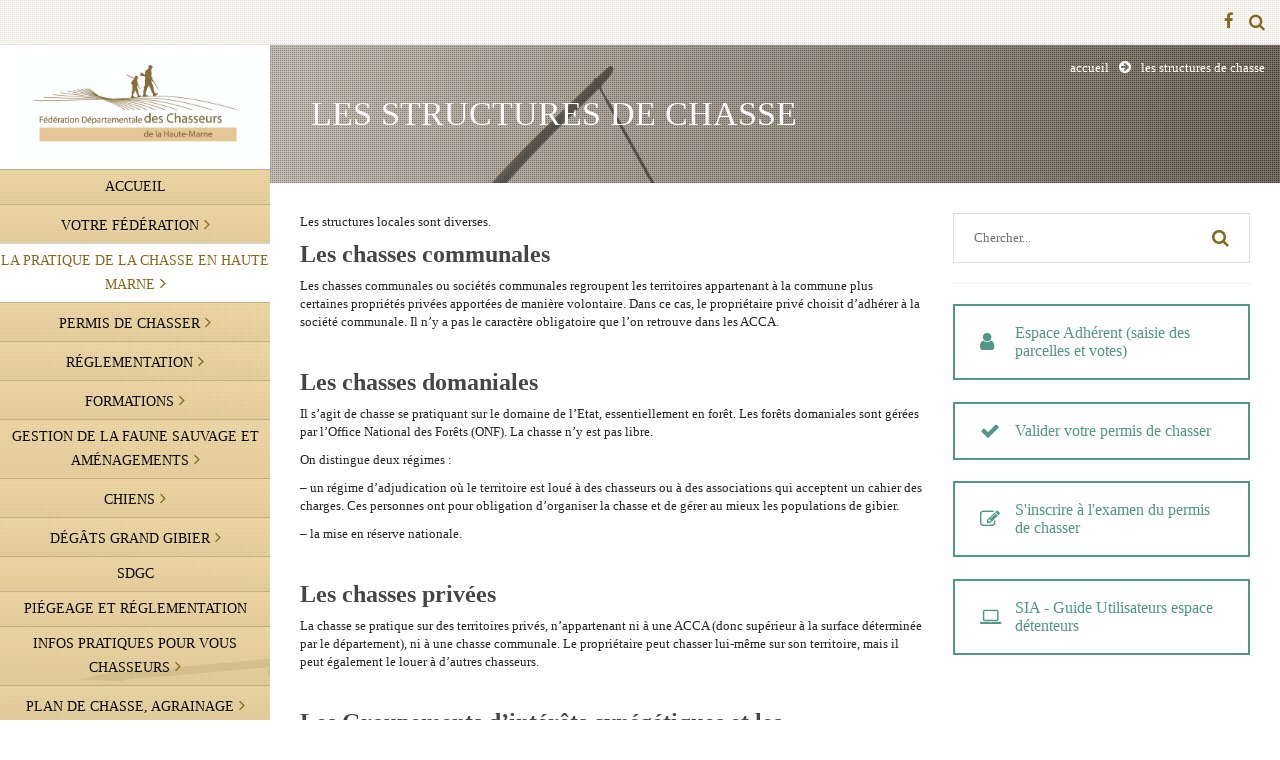

--- FILE ---
content_type: text/html; charset=UTF-8
request_url: https://www.fdc52.fr/index.php/les-structures-de-chasse/
body_size: 52732
content:
<!DOCTYPE html>
<html lang="fr-FR" prefix="og: http://ogp.me/ns#">
<head>
	<meta charset="UTF-8">
	<meta http-equiv="X-UA-Compatible" content="IE=edge,chrome=1">
		<meta name="viewport" content="width=device-width, initial-scale=1, maximum-scale=1">
		<link href='http://fonts.googleapis.com/css?family=Open+Sans:300italic,400italic,600italic,700italic,400,700,600,300' rel='stylesheet' type='text/css'>
	<!--[if lt IE 9]>
		<script src="http://html5shiv.googlecode.com/svn/trunk/html5.js"></script>
	<![endif]-->
	<link rel="alternate" type="application/atom+xml" title="Fédération Départementale des Chasseurs Atom Feed" href="https://www.fdc52.fr/index.php/feed/atom/" />
	<link rel="pingback" href="https://www.fdc52.fr/xmlrpc.php" />
    <!-- Global Site Tag (gtag.js) - Google Analytics -->
    <script async src="https://www.googletagmanager.com/gtag/js?id=UA-129130872-1"></script>
    <script>
        window.dataLayer = window.dataLayer || [];
        function gtag(){dataLayer.push(arguments);}
        gtag('js', new Date());

        gtag('config', 'UA-129130872-1');
    </script>
		<title>Les structures de chasse - Fédération Départementale des Chasseurs</title>

<!-- This site is optimized with the Yoast SEO plugin v9.7 - https://yoast.com/wordpress/plugins/seo/ -->
<link rel="canonical" href="https://www.fdc52.fr/index.php/les-structures-de-chasse/" />
<meta property="og:locale" content="fr_FR" />
<meta property="og:type" content="article" />
<meta property="og:title" content="Les structures de chasse - Fédération Départementale des Chasseurs" />
<meta property="og:url" content="https://www.fdc52.fr/index.php/les-structures-de-chasse/" />
<meta property="og:site_name" content="Fédération Départementale des Chasseurs" />
<meta name="twitter:card" content="summary_large_image" />
<meta name="twitter:title" content="Les structures de chasse - Fédération Départementale des Chasseurs" />
<!-- / Yoast SEO plugin. -->

<link rel='dns-prefetch' href='//www.google.com' />
<link rel='dns-prefetch' href='//fonts.googleapis.com' />
<link rel='dns-prefetch' href='//s.w.org' />
<link rel="alternate" type="application/rss+xml" title="Fédération Départementale des Chasseurs &raquo; Flux" href="https://www.fdc52.fr/index.php/feed/" />
<link rel="alternate" type="application/rss+xml" title="Fédération Départementale des Chasseurs &raquo; Flux des commentaires" href="https://www.fdc52.fr/index.php/comments/feed/" />
		<script type="text/javascript">
			window._wpemojiSettings = {"baseUrl":"https:\/\/s.w.org\/images\/core\/emoji\/11.2.0\/72x72\/","ext":".png","svgUrl":"https:\/\/s.w.org\/images\/core\/emoji\/11.2.0\/svg\/","svgExt":".svg","source":{"concatemoji":"https:\/\/www.fdc52.fr\/wp-includes\/js\/wp-emoji-release.min.js?ver=5.1.20"}};
			!function(e,a,t){var n,r,o,i=a.createElement("canvas"),p=i.getContext&&i.getContext("2d");function s(e,t){var a=String.fromCharCode;p.clearRect(0,0,i.width,i.height),p.fillText(a.apply(this,e),0,0);e=i.toDataURL();return p.clearRect(0,0,i.width,i.height),p.fillText(a.apply(this,t),0,0),e===i.toDataURL()}function c(e){var t=a.createElement("script");t.src=e,t.defer=t.type="text/javascript",a.getElementsByTagName("head")[0].appendChild(t)}for(o=Array("flag","emoji"),t.supports={everything:!0,everythingExceptFlag:!0},r=0;r<o.length;r++)t.supports[o[r]]=function(e){if(!p||!p.fillText)return!1;switch(p.textBaseline="top",p.font="600 32px Arial",e){case"flag":return s([55356,56826,55356,56819],[55356,56826,8203,55356,56819])?!1:!s([55356,57332,56128,56423,56128,56418,56128,56421,56128,56430,56128,56423,56128,56447],[55356,57332,8203,56128,56423,8203,56128,56418,8203,56128,56421,8203,56128,56430,8203,56128,56423,8203,56128,56447]);case"emoji":return!s([55358,56760,9792,65039],[55358,56760,8203,9792,65039])}return!1}(o[r]),t.supports.everything=t.supports.everything&&t.supports[o[r]],"flag"!==o[r]&&(t.supports.everythingExceptFlag=t.supports.everythingExceptFlag&&t.supports[o[r]]);t.supports.everythingExceptFlag=t.supports.everythingExceptFlag&&!t.supports.flag,t.DOMReady=!1,t.readyCallback=function(){t.DOMReady=!0},t.supports.everything||(n=function(){t.readyCallback()},a.addEventListener?(a.addEventListener("DOMContentLoaded",n,!1),e.addEventListener("load",n,!1)):(e.attachEvent("onload",n),a.attachEvent("onreadystatechange",function(){"complete"===a.readyState&&t.readyCallback()})),(n=t.source||{}).concatemoji?c(n.concatemoji):n.wpemoji&&n.twemoji&&(c(n.twemoji),c(n.wpemoji)))}(window,document,window._wpemojiSettings);
		</script>
		<style type="text/css">
img.wp-smiley,
img.emoji {
	display: inline !important;
	border: none !important;
	box-shadow: none !important;
	height: 1em !important;
	width: 1em !important;
	margin: 0 .07em !important;
	vertical-align: -0.1em !important;
	background: none !important;
	padding: 0 !important;
}
</style>
	<link rel='stylesheet' id='wp-block-library-css'  href='https://www.fdc52.fr/wp-includes/css/dist/block-library/style.min.css?ver=5.1.20' type='text/css' media='all' />
<link rel='stylesheet' id='contact-form-7-css'  href='https://www.fdc52.fr/wp-content/plugins/contact-form-7/includes/css/styles.css?ver=5.1.1' type='text/css' media='all' />
<link rel='stylesheet' id='rs-plugin-settings-css'  href='https://www.fdc52.fr/wp-content/plugins/revslider/public/assets/css/settings.css?ver=5.4.7.2' type='text/css' media='all' />
<style id='rs-plugin-settings-inline-css' type='text/css'>
#rs-demo-id {}
</style>
<link rel='stylesheet' id='js_composer_front-css'  href='https://www.fdc52.fr/wp-content/plugins/js_composer/assets/css/js_composer.min.css?ver=5.4.7' type='text/css' media='all' />
<link rel='stylesheet' id='bootstrap-css'  href='https://www.fdc52.fr/wp-content/themes/vertikal/css/bootstrap.css?ver=3.0.0' type='text/css' media='all' />
<link rel='stylesheet' id='vertikal_style-css'  href='https://www.fdc52.fr/wp-content/themes/vertikal/css/style.css?ver=1.4.0' type='text/css' media='all' />
<link rel='stylesheet' id='ot-dynamic-tmq_css-css'  href='https://www.fdc52.fr/wp-content/themes/vertikal/dynamic.css?ver=1.0' type='text/css' media='all' />
<link rel='stylesheet' id='responsive-css'  href='https://www.fdc52.fr/wp-content/themes/vertikal/css/responsive.css?ver=1.0' type='text/css' media='all' />
<link rel='stylesheet' id='fullwidth-layout-css'  href='https://www.fdc52.fr/wp-content/themes/vertikal/css/fullwidth-layout.css?ver=1.0.0' type='text/css' media='all' />
<link rel='stylesheet' id='google-font-css'  href='http://fonts.googleapis.com/css?family=PT+Sans+Narrow%3A400%2C700&#038;subset=latin%2Clatin-ext&#038;ver=5.1.20' type='text/css' media='all' />
<link rel='stylesheet' id='fullwidth-css'  href='https://www.fdc52.fr/wp-content/themes/vertikal/css/fullwidth.css?ver=1.0.0' type='text/css' media='all' />
<link rel='stylesheet' id='settings-css'  href='https://www.fdc52.fr/wp-content/themes/vertikal/css/settings.css?ver=1.5.3' type='text/css' media='all' />
<link rel='stylesheet' id='magnific-popup-css'  href='https://www.fdc52.fr/wp-content/themes/vertikal/css/magnific-popup.css?ver=1.5.3' type='text/css' media='all' />
<link rel='stylesheet' id='tmq-font-awesome-css'  href='https://www.fdc52.fr/wp-content/themes/vertikal/css/font-awesome.css?ver=1.5.3' type='text/css' media='all' />
<link rel='stylesheet' id='flexslider-css'  href='https://www.fdc52.fr/wp-content/themes/vertikal/css/flexslider.css?ver=1.5.3' type='text/css' media='all' />
<link rel='stylesheet' id='custom_style-css'  href='https://www.fdc52.fr/wp-content/themes/vertikal/style.css?ver=1.4.0' type='text/css' media='all' />
<script type='text/javascript' src='https://www.fdc52.fr/wp-includes/js/jquery/jquery.js?ver=1.12.4'></script>
<script type='text/javascript' src='https://www.fdc52.fr/wp-includes/js/jquery/jquery-migrate.min.js?ver=1.4.1'></script>
<script type='text/javascript' src='https://www.fdc52.fr/wp-content/plugins/revslider/public/assets/js/jquery.themepunch.tools.min.js?ver=5.4.7.2'></script>
<script type='text/javascript' src='https://www.fdc52.fr/wp-content/plugins/revslider/public/assets/js/jquery.themepunch.revolution.min.js?ver=5.4.7.2'></script>
<script type='text/javascript' src='https://www.fdc52.fr/wp-content/themes/vertikal/js/script.js?ver=1.0.1'></script>
<script type='text/javascript' src='https://www.fdc52.fr/wp-content/themes/vertikal/js/respond.min.js?ver=1.0'></script>
<script type='text/javascript' src='https://www.fdc52.fr/wp-content/themes/vertikal/js/hoverIntent.js?ver=1.0'></script>
<script type='text/javascript' src='https://www.fdc52.fr/wp-content/themes/vertikal/js/superfish.js?ver=1.0'></script>
<link rel='https://api.w.org/' href='https://www.fdc52.fr/index.php/wp-json/' />
<link rel="EditURI" type="application/rsd+xml" title="RSD" href="https://www.fdc52.fr/xmlrpc.php?rsd" />
<link rel="wlwmanifest" type="application/wlwmanifest+xml" href="https://www.fdc52.fr/wp-includes/wlwmanifest.xml" /> 
<meta name="generator" content="WordPress 5.1.20" />
<link rel='shortlink' href='https://www.fdc52.fr/?p=740' />
<link rel="alternate" type="application/json+oembed" href="https://www.fdc52.fr/index.php/wp-json/oembed/1.0/embed?url=https%3A%2F%2Fwww.fdc52.fr%2Findex.php%2Fles-structures-de-chasse%2F" />
<link rel="alternate" type="text/xml+oembed" href="https://www.fdc52.fr/index.php/wp-json/oembed/1.0/embed?url=https%3A%2F%2Fwww.fdc52.fr%2Findex.php%2Fles-structures-de-chasse%2F&#038;format=xml" />
<meta name="generator" content="Powered by WPBakery Page Builder - drag and drop page builder for WordPress."/>
<!--[if lte IE 9]><link rel="stylesheet" type="text/css" href="https://www.fdc52.fr/wp-content/plugins/js_composer/assets/css/vc_lte_ie9.min.css" media="screen"><![endif]--><meta name="generator" content="Powered by Slider Revolution 5.4.7.2 - responsive, Mobile-Friendly Slider Plugin for WordPress with comfortable drag and drop interface." />

<!-- BEGIN ExactMetrics v5.3.7 Universal Analytics - https://exactmetrics.com/ -->
<script>
(function(i,s,o,g,r,a,m){i['GoogleAnalyticsObject']=r;i[r]=i[r]||function(){
	(i[r].q=i[r].q||[]).push(arguments)},i[r].l=1*new Date();a=s.createElement(o),
	m=s.getElementsByTagName(o)[0];a.async=1;a.src=g;m.parentNode.insertBefore(a,m)
})(window,document,'script','https://www.google-analytics.com/analytics.js','ga');
  ga('create', 'UA-129130872-1', 'auto');
  ga('send', 'pageview');
</script>
<!-- END ExactMetrics Universal Analytics -->
<script type="text/javascript">function setREVStartSize(e){									
						try{ e.c=jQuery(e.c);var i=jQuery(window).width(),t=9999,r=0,n=0,l=0,f=0,s=0,h=0;
							if(e.responsiveLevels&&(jQuery.each(e.responsiveLevels,function(e,f){f>i&&(t=r=f,l=e),i>f&&f>r&&(r=f,n=e)}),t>r&&(l=n)),f=e.gridheight[l]||e.gridheight[0]||e.gridheight,s=e.gridwidth[l]||e.gridwidth[0]||e.gridwidth,h=i/s,h=h>1?1:h,f=Math.round(h*f),"fullscreen"==e.sliderLayout){var u=(e.c.width(),jQuery(window).height());if(void 0!=e.fullScreenOffsetContainer){var c=e.fullScreenOffsetContainer.split(",");if (c) jQuery.each(c,function(e,i){u=jQuery(i).length>0?u-jQuery(i).outerHeight(!0):u}),e.fullScreenOffset.split("%").length>1&&void 0!=e.fullScreenOffset&&e.fullScreenOffset.length>0?u-=jQuery(window).height()*parseInt(e.fullScreenOffset,0)/100:void 0!=e.fullScreenOffset&&e.fullScreenOffset.length>0&&(u-=parseInt(e.fullScreenOffset,0))}f=u}else void 0!=e.minHeight&&f<e.minHeight&&(f=e.minHeight);e.c.closest(".rev_slider_wrapper").css({height:f})					
						}catch(d){console.log("Failure at Presize of Slider:"+d)}						
					};</script>
<noscript><style type="text/css"> .wpb_animate_when_almost_visible { opacity: 1; }</style></noscript></head>
<body class="page-template-default page page-id-740 w978px  wpb-js-composer js-comp-ver-5.4.7 vc_responsive">

	<!-- Background -->
	<div id="background-container">
		<img alt="Fédération Départementale des Chasseurs" src="https://www.fdc52.fr/wp-content/uploads/2018/04/dgestim_actiondechasse_arc_0007.jpg">
	</div>

	<!-- End Background -->

	<!-- Container -->
	<div id="container" class="container">

		<!-- top-line
		    ================================================== -->
		<div class="top-line">
			<div class="top-line-container">
				<p>
					<span><i class="fa fa-phone"></i>+1-888-123-1234</span>
					<span><i class="fa fa-envelope-o"></i>info@company.com</span>
				</p>
				
				<ul class="social-icons search-icons">
					<li class="search-header-form">
						<form class="topbar_searchbox" method="get" action="https://www.fdc52.fr">
							<input type="search" name="s" placeholder="Rechercher et appuyez sur Entrer !">
						</form>
					</li>
					<li><a class="search_topbar" title="Rechercher sur le site" href="#" ><i class="fa fa-search"></i></a></li>
				</ul>
				
				<ul class="social-icons">
					<li><a class="facebook" title="Facebook" href="https://fr-fr.facebook.com/fdchautemarne" target="_blank"><i class="fa fa-facebook"></i></a></li>
				</ul>
			</div>
		</div>
		<!-- End Top line -->

		<!-- Header
		    ================================================== -->
		<header class="clearfix">
			<div class="header-logo">
				<a class="logo" title="Fédération Départementale des Chasseurs" href="https://www.fdc52.fr"><img alt="Fédération Départementale des Chasseurs" src="https://www.fdc52.fr/wp-content/uploads/2018/04/FNCDES-de-la-HTE-MARNE.jpg"></a>
			</div>
			<a class="elemadded responsive-link" href="#">Menu</a>
			<div class="navbar-vertical">
				<ul id="header-menu" class="main-menu"><li id="menu-item-843" class="menu-item menu-item-type-post_type menu-item-object-page menu-item-home menu-item-843"><a href="https://www.fdc52.fr/"><span>Accueil</span></a></li>
<li id="menu-item-894" class="menu-item menu-item-type-custom menu-item-object-custom menu-item-has-children drop menu-item-894"><a><span>Votre fédération</span></a>
<ul class="drop-down">
	<li id="menu-item-905" class="menu-item menu-item-type-post_type menu-item-object-page menu-item-905"><a href="https://www.fdc52.fr/index.php/ca/"><span>CA</span></a></li>
	<li id="menu-item-907" class="menu-item menu-item-type-post_type menu-item-object-page menu-item-907"><a href="https://www.fdc52.fr/index.php/personnels/"><span>Personnels</span></a></li>
	<li id="menu-item-903" class="menu-item menu-item-type-post_type menu-item-object-page menu-item-903"><a href="https://www.fdc52.fr/index.php/status/"><span>Statuts</span></a></li>
	<li id="menu-item-904" class="menu-item menu-item-type-post_type menu-item-object-page menu-item-904"><a href="https://www.fdc52.fr/index.php/ag/"><span>AG</span></a></li>
	<li id="menu-item-1117" class="menu-item menu-item-type-taxonomy menu-item-object-category menu-item-1117"><a href="https://www.fdc52.fr/index.php/category/le-chasseur-haut-marnais/"><span>Le Chasseur Haut-Marnais</span></a></li>
	<li id="menu-item-908" class="menu-item menu-item-type-post_type menu-item-object-page menu-item-908"><a href="https://www.fdc52.fr/index.php/rapport-dactivite/"><span>Rapport d’activité</span></a></li>
	<li id="menu-item-2390" class="menu-item menu-item-type-post_type menu-item-object-page menu-item-2390"><a href="https://www.fdc52.fr/index.php/tarifs-2/"><span>En vente à la FDC</span></a></li>
</ul>
</li>
<li id="menu-item-895" class="menu-item menu-item-type-custom menu-item-object-custom current-menu-ancestor current-menu-parent menu-item-has-children drop menu-item-895"><a><span>La pratique de la chasse en Haute Marne</span></a>
<ul class="drop-down">
	<li id="menu-item-910" class="menu-item menu-item-type-post_type menu-item-object-page menu-item-910"><a href="https://www.fdc52.fr/index.php/la-chasse/"><span>La chasse</span></a></li>
	<li id="menu-item-911" class="menu-item menu-item-type-post_type menu-item-object-page menu-item-911"><a href="https://www.fdc52.fr/index.php/les-modes-de-chasse/"><span>Les modes de chasse</span></a></li>
	<li id="menu-item-909" class="menu-item menu-item-type-post_type menu-item-object-page menu-item-909"><a href="https://www.fdc52.fr/index.php/lorganisation/"><span>L’organisation</span></a></li>
	<li id="menu-item-912" class="menu-item menu-item-type-post_type menu-item-object-page current-menu-item page_item page-item-740 current_page_item menu-item-912"><a href="https://www.fdc52.fr/index.php/les-structures-de-chasse/" aria-current="page"><span>Les structures de chasse</span></a></li>
	<li id="menu-item-1552" class="menu-item menu-item-type-post_type menu-item-object-page menu-item-1552"><a href="https://www.fdc52.fr/index.php/les-adresses-utiles/"><span>Les adresses utiles</span></a></li>
</ul>
</li>
<li id="menu-item-896" class="menu-item menu-item-type-custom menu-item-object-custom menu-item-has-children drop menu-item-896"><a><span>Permis de chasser</span></a>
<ul class="drop-down">
	<li id="menu-item-913" class="menu-item menu-item-type-post_type menu-item-object-page menu-item-913"><a href="https://www.fdc52.fr/index.php/validation-et-assurance/"><span>Validation et assurance</span></a></li>
	<li id="menu-item-914" class="menu-item menu-item-type-post_type menu-item-object-page menu-item-914"><a href="https://www.fdc52.fr/index.php/passer-son-examen/"><span>Passer son examen</span></a></li>
	<li id="menu-item-915" class="menu-item menu-item-type-post_type menu-item-object-page menu-item-915"><a href="https://www.fdc52.fr/index.php/duplicata/"><span>Duplicata</span></a></li>
	<li id="menu-item-932" class="menu-item menu-item-type-post_type menu-item-object-page menu-item-932"><a href="https://www.fdc52.fr/index.php/chasse-a-larc/"><span>Chasse à l’arc</span></a></li>
	<li id="menu-item-916" class="menu-item menu-item-type-post_type menu-item-object-page menu-item-916"><a href="https://www.fdc52.fr/index.php/chasse-accompagnee/"><span>Chasse accompagnée</span></a></li>
	<li id="menu-item-1339" class="menu-item menu-item-type-post_type menu-item-object-page menu-item-1339"><a href="https://www.fdc52.fr/index.php/tarifs/"><span>Tarifs</span></a></li>
</ul>
</li>
<li id="menu-item-897" class="menu-item menu-item-type-custom menu-item-object-custom menu-item-has-children drop menu-item-897"><a><span>Réglementation</span></a>
<ul class="drop-down">
	<li id="menu-item-918" class="menu-item menu-item-type-post_type menu-item-object-page menu-item-918"><a href="https://www.fdc52.fr/index.php/reglementation-arretes/periodes-de-chasse/"><span>Exercice de la chasse</span></a></li>
	<li id="menu-item-919" class="menu-item menu-item-type-post_type menu-item-object-page menu-item-919"><a href="https://www.fdc52.fr/index.php/armes-securite/"><span>Armes – sécurité</span></a></li>
	<li id="menu-item-920" class="menu-item menu-item-type-post_type menu-item-object-page menu-item-920"><a href="https://www.fdc52.fr/index.php/gibier-deau/"><span>Réglementation sur l’utilisation des munitions au plomb en zones humides</span></a></li>
	<li id="menu-item-921" class="menu-item menu-item-type-post_type menu-item-object-page menu-item-921"><a href="https://www.fdc52.fr/index.php/plan-de-chasse/"><span>Plan de chasse</span></a></li>
	<li id="menu-item-922" class="menu-item menu-item-type-post_type menu-item-object-page menu-item-922"><a href="https://www.fdc52.fr/index.php/agrainage/"><span>Agrainage</span></a></li>
</ul>
</li>
<li id="menu-item-898" class="menu-item menu-item-type-custom menu-item-object-custom menu-item-has-children drop menu-item-898"><a><span>Formations</span></a>
<ul class="drop-down">
	<li id="menu-item-923" class="menu-item menu-item-type-post_type menu-item-object-page menu-item-923"><a href="https://www.fdc52.fr/index.php/conditions-dinscription/"><span>Conditions d’inscription</span></a></li>
	<li id="menu-item-924" class="menu-item menu-item-type-post_type menu-item-object-page menu-item-924"><a href="https://www.fdc52.fr/index.php/piegeage/"><span>Piégeage</span></a></li>
	<li id="menu-item-926" class="menu-item menu-item-type-post_type menu-item-object-page menu-item-926"><a href="https://www.fdc52.fr/index.php/securite/"><span>Sécurité organisateur de chasse</span></a></li>
	<li id="menu-item-927" class="menu-item menu-item-type-post_type menu-item-object-page menu-item-927"><a href="https://www.fdc52.fr/index.php/chasse-a-larc-2/"><span>Chasse à l’arc</span></a></li>
	<li id="menu-item-928" class="menu-item menu-item-type-post_type menu-item-object-page menu-item-928"><a href="https://www.fdc52.fr/index.php/corvides/"><span>Corvidés</span></a></li>
	<li id="menu-item-929" class="menu-item menu-item-type-post_type menu-item-object-page menu-item-929"><a href="https://www.fdc52.fr/index.php/garde-chasse-particuliers/"><span>Garde-chasse particulier</span></a></li>
	<li id="menu-item-930" class="menu-item menu-item-type-post_type menu-item-object-page menu-item-930"><a href="https://www.fdc52.fr/index.php/chiens/"><span>1ers secours aux chiens</span></a></li>
	<li id="menu-item-931" class="menu-item menu-item-type-post_type menu-item-object-page menu-item-931"><a href="https://www.fdc52.fr/index.php/venaison/"><span>Venaison</span></a></li>
	<li id="menu-item-1111" class="menu-item menu-item-type-post_type menu-item-object-page menu-item-1111"><a href="https://www.fdc52.fr/index.php/formation-cerf/"><span>Cerf</span></a></li>
</ul>
</li>
<li id="menu-item-899" class="menu-item menu-item-type-custom menu-item-object-custom menu-item-has-children drop menu-item-899"><a><span>Gestion de la faune sauvage et aménagements</span></a>
<ul class="drop-down">
	<li id="menu-item-933" class="menu-item menu-item-type-post_type menu-item-object-page menu-item-933"><a href="https://www.fdc52.fr/index.php/le-grand-gibier/"><span>Le grand gibier</span></a></li>
	<li id="menu-item-934" class="menu-item menu-item-type-post_type menu-item-object-page menu-item-934"><a href="https://www.fdc52.fr/index.php/le-petit-gibier/"><span>Le petit gibier</span></a></li>
	<li id="menu-item-935" class="menu-item menu-item-type-post_type menu-item-object-page menu-item-935"><a href="https://www.fdc52.fr/index.php/les-amenagements/"><span>Les aménagements</span></a></li>
	<li id="menu-item-936" class="menu-item menu-item-type-post_type menu-item-object-page menu-item-936"><a href="https://www.fdc52.fr/index.php/les-suivis-sanitaires/"><span>Les suivis sanitaires</span></a></li>
</ul>
</li>
<li id="menu-item-900" class="menu-item menu-item-type-custom menu-item-object-custom menu-item-has-children drop menu-item-900"><a><span>Chiens</span></a>
<ul class="drop-down">
	<li id="menu-item-937" class="menu-item menu-item-type-post_type menu-item-object-page menu-item-937"><a href="https://www.fdc52.fr/index.php/les-races-de-chiens-de-chasse/"><span>Les races de chiens de chasse</span></a></li>
	<li id="menu-item-938" class="menu-item menu-item-type-post_type menu-item-object-page menu-item-938"><a href="https://www.fdc52.fr/index.php/conseils/"><span>Conseils et informations santé</span></a></li>
	<li id="menu-item-939" class="menu-item menu-item-type-post_type menu-item-object-page menu-item-939"><a href="https://www.fdc52.fr/index.php/chiens-perdus-retrouves/"><span>Chiens perdus/retrouvés</span></a></li>
</ul>
</li>
<li id="menu-item-901" class="menu-item menu-item-type-custom menu-item-object-custom menu-item-has-children drop menu-item-901"><a><span>Dégâts grand gibier</span></a>
<ul class="drop-down">
	<li id="menu-item-941" class="menu-item menu-item-type-post_type menu-item-object-page menu-item-941"><a href="https://www.fdc52.fr/index.php/bilans/"><span>Bilans</span></a></li>
	<li id="menu-item-942" class="menu-item menu-item-type-post_type menu-item-object-page menu-item-942"><a href="https://www.fdc52.fr/index.php/financements/"><span>Financements</span></a></li>
	<li id="menu-item-940" class="menu-item menu-item-type-post_type menu-item-object-page menu-item-940"><a href="https://www.fdc52.fr/index.php/rappels-sur-la-reglementation/"><span>Rappels sur la réglementation</span></a></li>
	<li id="menu-item-943" class="menu-item menu-item-type-post_type menu-item-object-page menu-item-943"><a href="https://www.fdc52.fr/index.php/prevention/"><span>Prévention</span></a></li>
</ul>
</li>
<li id="menu-item-944" class="menu-item menu-item-type-post_type menu-item-object-page menu-item-944"><a href="https://www.fdc52.fr/index.php/sdgc/"><span>SDGC</span></a></li>
<li id="menu-item-945" class="menu-item menu-item-type-post_type menu-item-object-page menu-item-945"><a href="https://www.fdc52.fr/index.php/piegeage-et-reglementation/"><span>Piégeage et réglementation</span></a></li>
<li id="menu-item-902" class="menu-item menu-item-type-custom menu-item-object-custom menu-item-has-children drop menu-item-902"><a><span>infos pratiques pour vous chasseurs</span></a>
<ul class="drop-down">
	<li id="menu-item-946" class="menu-item menu-item-type-post_type menu-item-object-page menu-item-946"><a href="https://www.fdc52.fr/index.php/le-bail-de-chasse-et-le-plan-de-chasse/"><span>Le bail de chasse et le plan de chasse</span></a></li>
	<li id="menu-item-1941" class="menu-item menu-item-type-post_type menu-item-object-page menu-item-1941"><a href="https://www.fdc52.fr/index.php/cartographie-des-territoires-de-chasse/"><span>Cartographie des territoires de chasse</span></a></li>
	<li id="menu-item-947" class="menu-item menu-item-type-post_type menu-item-object-page menu-item-947"><a href="https://www.fdc52.fr/index.php/fonctionnement-dune-association/"><span>Fonctionnement d’une association</span></a></li>
	<li id="menu-item-948" class="menu-item menu-item-type-post_type menu-item-object-page menu-item-948"><a href="https://www.fdc52.fr/index.php/gestion-de-votre-territoire/"><span>Gestion de votre territoire</span></a></li>
	<li id="menu-item-949" class="menu-item menu-item-type-post_type menu-item-object-page menu-item-949"><a href="https://www.fdc52.fr/index.php/securite-2/"><span>Sécurité</span></a></li>
	<li id="menu-item-950" class="menu-item menu-item-type-post_type menu-item-object-page menu-item-950"><a href="https://www.fdc52.fr/index.php/venaison-2/"><span>Venaison</span></a></li>
	<li id="menu-item-951" class="menu-item menu-item-type-post_type menu-item-object-page menu-item-951"><a href="https://www.fdc52.fr/index.php/garde-particulier/"><span>Garde Particulier</span></a></li>
	<li id="menu-item-2933" class="menu-item menu-item-type-post_type menu-item-object-page menu-item-2933"><a href="https://www.fdc52.fr/index.php/unucr/"><span>UNUCR</span></a></li>
	<li id="menu-item-953" class="menu-item menu-item-type-post_type menu-item-object-page menu-item-953"><a href="https://www.fdc52.fr/index.php/annonces/"><span>Annonces</span></a></li>
	<li id="menu-item-2850" class="menu-item menu-item-type-post_type menu-item-object-page menu-item-2850"><a href="https://www.fdc52.fr/index.php/le-chasseur-haut-marnais-2/"><span>Le Chasseur Haut-Marnais</span></a></li>
	<li id="menu-item-2513" class="menu-item menu-item-type-post_type menu-item-object-page menu-item-2513"><a href="https://www.fdc52.fr/index.php/le-carnet-douverture/"><span>Le Carnet d’ouverture</span></a></li>
</ul>
</li>
<li id="menu-item-1080" class="menu-item menu-item-type-custom menu-item-object-custom menu-item-has-children drop menu-item-1080"><a><span>Plan de chasse, agrainage</span></a>
<ul class="drop-down">
	<li id="menu-item-1066" class="menu-item menu-item-type-post_type menu-item-object-page menu-item-1066"><a href="https://www.fdc52.fr/index.php/plan-de-chasse-agrainage/"><span>Espace adhérent</span></a></li>
	<li id="menu-item-1070" class="menu-item menu-item-type-post_type menu-item-object-page menu-item-1070"><a href="https://www.fdc52.fr/index.php/reglementation-arretes/"><span>Réglementation / arrêtés</span></a></li>
	<li id="menu-item-1073" class="menu-item menu-item-type-post_type menu-item-object-page menu-item-1073"><a href="https://www.fdc52.fr/index.php/le-bail-de-chasse-gestion-de-territoire/"><span>Assurance</span></a></li>
	<li id="menu-item-1077" class="menu-item menu-item-type-post_type menu-item-object-page menu-item-1077"><a href="https://www.fdc52.fr/index.php/agrainage-2/"><span>Agrainage</span></a></li>
	<li id="menu-item-2395" class="menu-item menu-item-type-post_type menu-item-object-page menu-item-2395"><a href="https://www.fdc52.fr/index.php/tarifs-plan-de-chasse/"><span>Tarifs plan de chasse</span></a></li>
</ul>
</li>
<li id="menu-item-1974" class="menu-item menu-item-type-post_type menu-item-object-page menu-item-1974"><a href="https://www.fdc52.fr/index.php/partenaires/"><span>Nos partenaires</span></a></li>
<li id="menu-item-2358" class="menu-item menu-item-type-post_type menu-item-object-page menu-item-has-children drop menu-item-2358"><a href="https://www.fdc52.fr/index.php/repertoire-officiel-des-decisions-federales/"><span>Répertoire officiel des décisions fédérales</span></a>
<ul class="drop-down">
	<li id="menu-item-2356" class="menu-item menu-item-type-post_type menu-item-object-page menu-item-2356"><a href="https://www.fdc52.fr/index.php/repertoire-officiel-des-decisions-federales/"><span>Répertoire officiel des décisions fédérales</span></a></li>
</ul>
</li>
<li id="menu-item-4305" class="menu-item menu-item-type-post_type menu-item-object-page menu-item-4305"><a href="https://www.fdc52.fr/index.php/tests-pdf-cyllene/"><span>Tests &#8211; pdf- Cyllene</span></a></li>
</ul>			</div>
					</header>
		<!-- End Header -->		<!-- content 
			================================================== -->
		<div id="content">
			<div class="inner-content">
				<div id="page-content">
				<!-- slider 
					================================================== -->
								<div id="page-banner">
					<span>Les structures de chasse</span>					<p></p>
					
				<ul class="breadcrumb brcr-top">
					<li><a href="https://www.fdc52.fr/">Accueil</a></li><i class="fa fa-arrow-circle-right"></i><li class="active">Les structures de chasse</li>
				</ul>
						</div>
																<!-- End slider -->

				<!-- Content sections 
					================================================== -->
				<div class="content-sections">
										<div class="blog-box with-sidebar">
						<div class="row">

							<div class="col-md-8 blog-side">
								<div class="vc_row wpb_row row"><div class="wpb_column vc_column_container vc_col-sm-12"><div class="vc_column-inner "><div class="wpb_wrapper">
	<div class="wpb_text_column wpb_content_element " >
		<div class="wpb_wrapper">
			<p>Les structures locales sont diverses.</p>
<h2>Les chasses communales</h2>
<p>Les chasses communales ou sociétés communales regroupent les territoires appartenant à la commune plus certaines propriétés privées apportées de manière volontaire. Dans ce cas, le propriétaire privé choisit d’adhérer à la société communale. Il n’y a pas le caractère obligatoire que l’on retrouve dans les ACCA.</p>
<p>&nbsp;</p>
<h2>Les chasses domaniales</h2>
<p>Il s’agit de chasse se pratiquant sur le domaine de l’Etat, essentiellement en forêt. Les forêts domaniales sont gérées par l’Office National des Forêts (ONF). La chasse n’y est pas libre.</p>
<p>On distingue deux régimes :</p>
<p>&#8211; un régime d’adjudication où le territoire est loué à des chasseurs ou à des associations qui acceptent un cahier des charges. Ces personnes ont pour obligation d’organiser la chasse et de gérer au mieux les populations de gibier.</p>
<p>&#8211; la mise en réserve nationale.</p>
<p>&nbsp;</p>
<h2>Les chasses privées</h2>
<p>La chasse se pratique sur des territoires privés, n’appartenant ni à une ACCA (donc supérieur à la surface déterminée par le département), ni à une chasse communale. Le propriétaire peut chasser lui-même sur son territoire, mais il peut également le louer à d’autres chasseurs.</p>
<p>&nbsp;</p>
<h2>Les Groupements d’intérêts cynégétiques et les Groupements d’intérêt agro-sylvo-cynégétique</h2>
<p>Un Groupement d’Intérêt Cynégétique (GIC) est une association de détenteurs de droits de chasse qui souhaitent adopter une politique de gestion commune sur une ou plusieurs espèces, ou encore sur les habitats. D’autres partenaires peuvent être associés : agriculteurs, forestiers, etc. Il s’agit alors d’un Groupement d’Intérêt Agro-Sylvo-Cynégétique (GIASC).</p>
<p>Cette association n’est jamais imposée, elle est à l’initiative des chasseurs sous le couvert de la Fédération Départementale des Chasseurs. Seule la gestion est commune, chacun continuant de chasser sur son territoire et conservant son autonomie de décision dans les domaines autres que ceux faisant l’objet de l’entente. De manière générale, le principal motif de création du GIC est le développement du gibier mais les GIC évoluent vers d’autres domaines comme la gestion des espaces. Ils sont de plus en plus nombreux et concernent surtout la gestion du grand gibier.</p>
<p>&nbsp;</p>
<h2>Les Associations Communales de Chasse Agréées et les Associations Intercommunales de Chasse Agréées</h2>
<p>Ce sont des associations de la loi de 1901 constituées sur une ou plusieurs commune(s) et qui regroupe(nt) le droit de chasse sur les propriétés dont la superficie est inférieure à un certain seuil variant de 20 à 60 ha d&rsquo;un seul tenant.</p>
<p>En contrepartie, les propriétaires des parcelles peuvent, à leur convenance, adhérer à l&rsquo;ACCA et chasser sur tout son territoire. Ces ACCA créées après une enquête publique, sont agréées par le Préfet et sont placées sous sa tutelle. Les propriétaires non chasseurs peuvent, à leur demande, participer à la vie de l&rsquo;ACCA.</p>
<p>Vous ne pouvez faire opposition à l’apport de votre droit de chasse que si vous avez une propriété d’une superficie suffisante ou que votre droit de chasse a déjà été apporté à une association ou incluse par bail à un territoire d’une superficie suffisante pour faire opposition. Si vous êtes opposé en conscience à la chasse, vous pouvez faire une opposition de conscience à l’apport de votre droit de chasse à l’ACCA.</p>
<p>Ces associations ont pour but de favoriser le développement du gibier, la régulation des animaux classés nuisibles, la répression du braconnage, l’éducation cynégétique de leurs membres dans le respect des propriétés et des récoltes.</p>
<p>Les ACCA comptent des membres de droit et des membres admis. Les membres de droit sont les titulaires du permis de chasser visé et validé :</p>
<p>&#8211; domiciliés dans la commune,</p>
<p>&#8211; ou ayant une résidence dans la commune,</p>
<p>&#8211; ou étant propriétaire ou détenteur du droit de chasse,</p>
<p>&#8211; ou étant preneur d’un bien rural,</p>
<p>&#8211; ou étant représenté par un propriétaire en contrepartie d’un apport volontaire.</p>
<p>Les membres admis sont des personnes qui n’ont aucun lien avec la commune. L’association doit admettre 10 % au minimum de membres dits « étrangers ». Ce système permet aux citadins d’avoir accès à la chasse. Il ne peut exister qu’une seule ACCA par commune mais plusieurs communes peuvent se regrouper pour former une AICA. À la tête de ces associations, un Président est élu.</p>

		</div>
	</div>
</div></div></div></div>
							</div>

							<div class="col-md-4 sidebar">
								<div class="sidebar-widgets">
									<div id="search-4" class="widget-side widget widget_search"><form class="searchbox" method="get" action="https://www.fdc52.fr">
	<input placeholder="Chercher..." id="site-search" type="search" name="s" value="">
	<button type="submit">
		<i class="fa fa-search"></i>
	</button>
</form></div><div id="tmq-power-shortcodes-11" class="widget-side widget widget_tmq-power-shortcodes">		<div class="vc_row wpb_row row"><div class="wpb_column vc_column_container vc_col-sm-12"><div class="vc_column-inner "><div class="wpb_wrapper"><hr><div class="vc_btn3-container  button-access  wpb_animate_when_almost_visible wpb_slideInRight slideInRight vc_btn3-inline" >
	<a style="background-color:#ededed; color:#666666;" class="vc_general vc_btn3 vc_btn3-size-lg vc_btn3-shape-square vc_btn3-style-custom vc_btn3-icon-left" href="https://fdc52-2.retriever-ea.fr/html/Connexion.aspx" title="" target="_blank"><i class="vc_btn3-icon fa fa-user"></i> Espace Adhérent (saisie des parcelles et votes)</a></div>
<div class="vc_btn3-container  button-access  wpb_animate_when_almost_visible wpb_slideInRight slideInRight vc_btn3-inline" >
	<a style="background-color:#ededed; color:#666666;" class="vc_general vc_btn3 vc_btn3-size-lg vc_btn3-shape-square vc_btn3-style-custom vc_btn3-icon-left" href="https://validationpermischasser.chasseurdefrance.com/?federation=FDC_52" title="" target="_blank"><i class="vc_btn3-icon fa fa-check"></i> Valider votre permis de chasser</a></div>
<div class="vc_btn3-container  button-access  wpb_animate_when_almost_visible wpb_slideInRight slideInRight vc_btn3-inline" >
	<a style="background-color:#ededed; color:#666666;" class="vc_general vc_btn3 vc_btn3-size-lg vc_btn3-shape-square vc_btn3-style-custom vc_btn3-icon-left" href="https://www.fdc52.fr/index.php/passer-son-examen/" title="" target="_blank"><i class="vc_btn3-icon fa fa-pencil-square-o"></i> S'inscrire à l'examen du permis de chasser</a></div>
<div class="vc_btn3-container  button-access  wpb_animate_when_almost_visible wpb_slideInRight slideInRight vc_btn3-inline" >
	<a style="background-color:#ededed; color:#666666;" class="vc_general vc_btn3 vc_btn3-size-lg vc_btn3-shape-square vc_btn3-style-custom vc_btn3-icon-left" href="https://www.haute-marne.gouv.fr/contenu/telechargement/19396/122855/file/Guide-utilisateurs-espace-detenteurs-SIA.pdf" title="SIA - Guide des utilisateurs de l&#039;espace des détenteurs" target="_blank"><i class="vc_btn3-icon fa fa-laptop"></i> SIA - Guide Utilisateurs espace détenteurs</a></div>
<div class="vc_btn3-container  button-access  wpb_animate_when_almost_visible wpb_slideInRight slideInRight vc_btn3-inline" >
	<a style="background-color:#ededed; color:#666666;" class="vc_general vc_btn3 vc_btn3-size-lg vc_btn3-shape-square vc_btn3-style-custom vc_btn3-icon-left" href="http://www.fdc52.fr/index.php/reglementation-arretes/periodes-de-chasse/" title=""><i class="vc_btn3-icon fa fa-history"></i> Périodes de chasse</a></div>
<div class="vc_btn3-container  button-access  wpb_animate_when_almost_visible wpb_slideInRight slideInRight vc_btn3-inline" >
	<a style="background-color:#ededed; color:#666666;" class="vc_general vc_btn3 vc_btn3-size-lg vc_btn3-shape-square vc_btn3-style-custom vc_btn3-icon-left" href="http://www.fdc52.fr/wp-content/uploads/2018/07/Attestation_de_dommages.pdf" title="Attestation de dommages" target="_blank"><i class="vc_btn3-icon fa fa-paw"></i> Attestation de dommages</a></div>
</div></div></div></div></div><div id="tmq-power-shortcodes-12" class="widget-side widget widget_tmq-power-shortcodes">		<div class="vc_row wpb_row row"><div class="wpb_animate_when_almost_visible wpb_slideInRight slideInRight wpb_column vc_column_container vc_col-sm-12"><div class="vc_column-inner "><div class="wpb_wrapper"><div  class="vc_wp_calendar wpb_content_element"><div class="widget widget_calendar"><div id="calendar_wrap" class="calendar_wrap"><table id="wp-calendar">
	<caption>janvier 2026</caption>
	<thead>
	<tr>
		<th scope="col" title="lundi">L</th>
		<th scope="col" title="mardi">M</th>
		<th scope="col" title="mercredi">M</th>
		<th scope="col" title="jeudi">J</th>
		<th scope="col" title="vendredi">V</th>
		<th scope="col" title="samedi">S</th>
		<th scope="col" title="dimanche">D</th>
	</tr>
	</thead>

	<tfoot>
	<tr>
		<td colspan="3" id="prev"><a href="https://www.fdc52.fr/index.php/2025/12/">&laquo; Déc</a></td>
		<td class="pad">&nbsp;</td>
		<td colspan="3" id="next" class="pad">&nbsp;</td>
	</tr>
	</tfoot>

	<tbody>
	<tr>
		<td colspan="3" class="pad">&nbsp;</td><td>1</td><td>2</td><td>3</td><td>4</td>
	</tr>
	<tr>
		<td>5</td><td>6</td><td>7</td><td>8</td><td>9</td><td>10</td><td>11</td>
	</tr>
	<tr>
		<td>12</td><td>13</td><td>14</td><td>15</td><td>16</td><td>17</td><td>18</td>
	</tr>
	<tr>
		<td>19</td><td>20</td><td>21</td><td>22</td><td>23</td><td>24</td><td>25</td>
	</tr>
	<tr>
		<td>26</td><td>27</td><td>28</td><td>29</td><td id="today">30</td><td>31</td>
		<td class="pad" colspan="1">&nbsp;</td>
	</tr>
	</tbody>
	</table></div></div></div></div></div></div></div></div><div id="tmq-power-shortcodes-10" class="widget-side widget widget_tmq-power-shortcodes">		<div class="vc_row wpb_row row"><div class="wpb_column vc_column_container vc_col-sm-12"><div class="vc_column-inner "><div class="wpb_wrapper"><div class="vc-hoverbox-wrapper  partenaires-access wpb_animate_when_almost_visible wpb_slideInRight slideInRight vc-hoverbox-shape--rounded vc-hoverbox-align--center vc-hoverbox-direction--default vc-hoverbox-width--100" >
  <div class="vc-hoverbox">
    <div class="vc-hoverbox-inner">
      <div class="vc-hoverbox-block vc-hoverbox-front" style="background-image: url(https://www.fdc52.fr/wp-content/uploads/2018/04/LOGO-chasseur-partenaire.jpg);">
        <div class="vc-hoverbox-block-inner vc-hoverbox-front-inner">
            
        </div>
      </div>
      <div class="vc-hoverbox-block vc-hoverbox-back" style="background-color: #ebebeb;">
        <div class="vc-hoverbox-block-inner vc-hoverbox-back-inner">
            <h2 style="text-align:center">Des remises commerciales pour les adhérents !</h2>
            <p>La Fédération a négocié avec des partenaires locaux des remises pour les adhérents de la Fédération des Chasseurs...</p>

            <div class="vc_btn3-container vc_btn3-inline" >
	<a onmouseleave="this.style.borderColor='#529687'; this.style.backgroundColor='transparent'; this.style.color='#529687'" onmouseenter="this.style.borderColor='#529687'; this.style.backgroundColor='#529687'; this.style.color='#ffffff';" style="border-color:#529687; color:#529687;" class="vc_general vc_btn3 vc_btn3-size-md vc_btn3-shape-rounded vc_btn3-style-outline-custom vc_btn3-icon-left" href="http://www.fdc52.fr/index.php/partenaires/" title=""><i class="vc_btn3-icon fa fa-angle-double-right"></i> En savoir plus</a></div>

        </div>
      </div>
    </div>
  </div>
</div></div></div></div></div></div>								</div>
							</div>
						</div>
					</div>				</div>
			</div>
				<!-- End content sections -->
				<!-- footer 
					================================================== -->
				<footer>
					<div class="up-footer">
						<div class="row">
													<div class="col-md-4">
								<div class="widget footer-widgets widget_tmq-power-shortcodes"><h4>Jours d&rsquo;ouverture</h4>		<div class="vc_row wpb_row row"><div class="wpb_animate_when_almost_visible wpb_fadeInUp fadeInUp wpb_column vc_column_container vc_col-sm-12"><div class="vc_column-inner "><div class="wpb_wrapper">
	<div class="wpb_text_column wpb_content_element " >
		<div class="wpb_wrapper">
			<ul>
<li>Ouvert du lundi au vendredi.</li>
<li>Fermé le samedi et le dimanche.</li>
<li><span style="color: #ff0000;">Fermé au public le mardi matin</span></li>
</ul>

		</div>
	</div>
</div></div></div></div></div><div class="widget footer-widgets widget_tmq-power-shortcodes"><h4>Horaires d&rsquo;ouverture</h4>		<div class="vc_row wpb_row row"><div class="wpb_column vc_column_container vc_col-sm-12"><div class="vc_column-inner "><div class="wpb_wrapper">
	<div class="wpb_text_column wpb_content_element  wpb_animate_when_almost_visible wpb_fadeInUp fadeInUp" >
		<div class="wpb_wrapper">
			<ul>
<li>Matin : de 9h00 à 12h30.</li>
<li>Après-midi : de 13h30 à 17h00.</li>
</ul>

		</div>
	</div>
</div></div></div></div></div>							</div>
							<div class="col-md-4">
								<div class="widget footer-widgets widget_tmq-power-shortcodes"><h4>Une demande, une question ?</h4>		<div class="vc_row wpb_row row"><div class="wpb_animate_when_almost_visible wpb_fadeInUp fadeInUp wpb_column vc_column_container vc_col-sm-12"><div class="vc_column-inner "><div class="wpb_wrapper"><div role="form" class="wpcf7" id="wpcf7-f165-p740-o1" lang="en-US" dir="ltr">
<div class="screen-reader-response"></div>
<form action="/index.php/les-structures-de-chasse/#wpcf7-f165-p740-o1" method="post" class="wpcf7-form" novalidate="novalidate">
<div style="display: none;">
<input type="hidden" name="_wpcf7" value="165" />
<input type="hidden" name="_wpcf7_version" value="5.1.1" />
<input type="hidden" name="_wpcf7_locale" value="en_US" />
<input type="hidden" name="_wpcf7_unit_tag" value="wpcf7-f165-p740-o1" />
<input type="hidden" name="_wpcf7_container_post" value="740" />
<input type="hidden" name="g-recaptcha-response" value="" />
</div>
<div id="footer-contact" class="contact-work-form">
        <span class="wpcf7-form-control-wrap your-subject"><input type="text" name="your-subject" value="" size="40" class="wpcf7-form-control wpcf7-text wpcf7-validates-as-required large-input" aria-required="true" aria-invalid="false" placeholder="Sujet" /></span><br />
	<span class="wpcf7-form-control-wrap your-name"><input type="text" name="your-name" value="" size="40" class="wpcf7-form-control wpcf7-text wpcf7-validates-as-required" aria-required="true" aria-invalid="false" placeholder="Nom" /></span><br />
        <span class="wpcf7-form-control-wrap your-tel"><input type="tel" name="your-tel" value="" size="40" class="wpcf7-form-control wpcf7-text wpcf7-tel wpcf7-validates-as-required wpcf7-validates-as-tel" aria-required="true" aria-invalid="false" placeholder="Téléphone" /></span><br />
	<span class="wpcf7-form-control-wrap your-email"><input type="email" name="your-email" value="" size="40" class="wpcf7-form-control wpcf7-text wpcf7-email wpcf7-validates-as-required wpcf7-validates-as-email large-input" aria-required="true" aria-invalid="false" placeholder="Email" /></span><br />
        <span class="wpcf7-form-control-wrap your-address"><input type="text" name="your-address" value="" size="40" class="wpcf7-form-control wpcf7-text wpcf7-validates-as-required large-input" aria-required="true" aria-invalid="false" placeholder="Adresse" /></span><br />
        <span class="wpcf7-form-control-wrap your-pc"><input type="text" name="your-pc" value="" size="40" class="wpcf7-form-control wpcf7-text wpcf7-validates-as-required" aria-required="true" aria-invalid="false" placeholder="Code postal" /></span><br />
        <span class="wpcf7-form-control-wrap your-city"><input type="text" name="your-city" value="" size="40" class="wpcf7-form-control wpcf7-text wpcf7-validates-as-required" aria-required="true" aria-invalid="false" placeholder="Ville" /></span><br />
	<span class="wpcf7-form-control-wrap your-message"><textarea name="your-message" cols="40" rows="10" class="wpcf7-form-control wpcf7-textarea wpcf7-validates-as-required" aria-required="true" aria-invalid="false" placeholder="Message"></textarea></span><br />
	<button type="submit" name="contact-submit" class="wpcf7-form-control wpcf7-submit"><i class="fa fa-envelope"></i>Envoyer</button>
</div>
<style>.grecaptcha-badge {display:none}</style>
<div class="inv-recaptcha-holder"></div><div class="wpcf7-response-output wpcf7-display-none"></div></form></div></div></div></div></div></div>							</div>
							<div class="col-md-4">
								<div class="widget footer-widgets widget_tmq-power-shortcodes"><h4>Nos coordonnées</h4>		<div class="vc_row wpb_row row"><div class="wpb_animate_when_almost_visible wpb_fadeInUp fadeInUp wpb_column vc_column_container vc_col-sm-12"><div class="vc_column-inner "><div class="wpb_wrapper"><ul class="contact-list ">
		<li><a class="phone" href=""><i class="fa fa-phone"></i>03 25 03 60 60</a></li>
		<li><a class="mail" href=""><i class="fa fa-envelope"></i>technique@fdc52.fr</a></li>
		<li><a class="address" href=""><i class="fa fa-home"></i>16 rue des Frères Parisot | BP 40137 - 52004 Chaumont</a></li></ul></div></div></div></div></div>							</div> 	
						</div>
					</div>

					<div class="footer-line">
						<p>© Copyright FDC52 - Tous Droits Réservés.</p>
						<a class="go-top" href="#"></a>					</div>

				</footer>
				<!-- End footer -->

			</div>
			<!-- End innercontent -->

		</div>
		<!-- End content -->
	</div>
	<!-- End Container -->
	
			<div class="tmq_loading_container"><div class="tmq_loading"><div class="wBall" id="wBall_1"><div class="wInnerBall"></div></div><div class="wBall" id="wBall_2"><div class="wInnerBall"></div></div><div class="wBall" id="wBall_3"><div class="wInnerBall"></div></div><div class="wBall" id="wBall_4"><div class="wInnerBall"></div></div><div class="wBall" id="wBall_5"><div class="wInnerBall"></div></div></div></div>
			
	<link rel='stylesheet' id='animate-css-css'  href='https://www.fdc52.fr/wp-content/plugins/js_composer/assets/lib/bower/animate-css/animate.min.css?ver=5.4.7' type='text/css' media='all' />
<link rel='stylesheet' id='font-awesome-css'  href='https://www.fdc52.fr/wp-content/plugins/js_composer/assets/lib/bower/font-awesome/css/font-awesome.min.css?ver=5.4.7' type='text/css' media='all' />
<script type='text/javascript'>
/* <![CDATA[ */
var wpcf7 = {"apiSettings":{"root":"https:\/\/www.fdc52.fr\/index.php\/wp-json\/contact-form-7\/v1","namespace":"contact-form-7\/v1"},"cached":"1"};
/* ]]> */
</script>
<script type='text/javascript' src='https://www.fdc52.fr/wp-content/plugins/contact-form-7/includes/js/scripts.js?ver=5.1.1'></script>
<script type='text/javascript'>
var renderInvisibleReCaptcha = function() {

    for (var i = 0; i < document.forms.length; ++i) {
        var form = document.forms[i];
        var holder = form.querySelector('.inv-recaptcha-holder');

        if (null === holder) continue;
		holder.innerHTML = '';

         (function(frm){
			var cf7SubmitElm = frm.querySelector('.wpcf7-submit');
            var holderId = grecaptcha.render(holder,{
                'sitekey': '6LfosXoUAAAAAAigFH5OIchvQWM_2arD74Vt0_Q-', 'size': 'invisible', 'badge' : 'inline',
                'callback' : function (recaptchaToken) {
					if((null !== cf7SubmitElm) && (typeof jQuery != 'undefined')){jQuery(frm).submit();grecaptcha.reset(holderId);return;}
					 HTMLFormElement.prototype.submit.call(frm);
                },
                'expired-callback' : function(){grecaptcha.reset(holderId);}
            });

			if(null !== cf7SubmitElm && (typeof jQuery != 'undefined') ){
				jQuery(cf7SubmitElm).off('click').on('click', function(clickEvt){
					clickEvt.preventDefault();
					grecaptcha.execute(holderId);
				});
			}
			else
			{
				frm.onsubmit = function (evt){evt.preventDefault();grecaptcha.execute(holderId);};
			}


        })(form);
    }
};
</script>
<script type='text/javascript' async defer src='https://www.google.com/recaptcha/api.js?onload=renderInvisibleReCaptcha&#038;render=explicit&#038;hl=fr'></script>
<script type='text/javascript' src='https://www.fdc52.fr/wp-content/themes/vertikal/js/jquery.migrate.js?ver=1.0'></script>
<script type='text/javascript'>
/* <![CDATA[ */
var tmq_script_vars = {"plugins_scroll":"on"};
/* ]]> */
</script>
<script type='text/javascript' src='https://www.fdc52.fr/wp-content/themes/vertikal/js/bootstrap.js?ver=3.0.0'></script>
<script type='text/javascript' src='https://www.fdc52.fr/wp-content/themes/vertikal/js/retina-1.1.0.min.js?ver=1.1.0'></script>
<script type='text/javascript' src='https://www.fdc52.fr/wp-content/themes/vertikal/js/jquery.flexslider.js?ver=0.1'></script>
<script type='text/javascript' src='https://www.fdc52.fr/wp-content/themes/vertikal/js/jquery.magnific-popup.min.js?ver=0.1'></script>
<script type='text/javascript' src='https://www.fdc52.fr/wp-includes/js/imagesloaded.min.js?ver=3.2.0'></script>
<script type='text/javascript' src='https://www.fdc52.fr/wp-content/plugins/js_composer/assets/lib/bower/isotope/dist/isotope.pkgd.min.js?ver=5.4.7'></script>
<script type='text/javascript' src='https://www.fdc52.fr/wp-content/plugins/js_composer/assets/lib/waypoints/waypoints.min.js?ver=5.4.7'></script>
<script type='text/javascript' src='https://www.fdc52.fr/wp-content/themes/vertikal/js/plugins-scroll.js?ver=0.1'></script>
<script type='text/javascript' src='https://www.fdc52.fr/wp-includes/js/wp-embed.min.js?ver=5.1.20'></script>
<script type='text/javascript' src='https://www.fdc52.fr/wp-content/plugins/js_composer/assets/js/dist/js_composer_front.min.js?ver=5.4.7'></script>
<script type='text/javascript' src='https://www.fdc52.fr/wp-includes/js/comment-reply.min.js?ver=5.1.20'></script>
</body>
</html>

--- FILE ---
content_type: text/css
request_url: https://www.fdc52.fr/wp-content/themes/vertikal/css/style.css?ver=1.4.0
body_size: 105687
content:

/*-------------------------------------------------
 =  Table of Css

 1.Isotope                              
 2.Header                          
 3.General code                   
 4.content - home sections                              
 5.Portfolio pages                           
 6.Blog pages       
 8.Contact page                               
 9.Single post                            
 10.Single Project page                            
 11.Services                           
 12.About page                            
 13.Shop Page                   
 14.Shortcodes                   
 15.Footer
 16.nouislider style (used in priccing range)
 17.Edit Post/Page for Admins
 18.Breadcrumb
 19.Widgets
 20. Visual Composer
 21. Icons
 22. Buttons
 23. Review Post
 24. 404 Not Found
 25. Video Post Format
 26. WP Required Styles
 27. Ajax Loading
 28. Toggle Bar
 29. Promo Box
-------------------------------------------------*/

* {
    font-family: 'Open Sans', sans-serif;
}

/*-------------------------------------------------------*/
/* 1. Isotope filtering
/*-------------------------------------------------------*/
.isotope-item {
    z-index: 2;
}
.isotope-hidden.isotope-item {
    pointer-events: none;
    z-index: 1;
}
.isotope, .isotope .isotope-item {/* change duration value to whatever you like */
    -webkit-transition-duration: 0.8s;
    -moz-transition-duration: 0.8s;
    transition-duration: 0.8s;
}
.isotope {
    -webkit-transition-property: height, width;
    -moz-transition-property: height, width;
    transition-property: height, width;
}
.isotope .isotope-item {
    -webkit-transition-property: -webkit-transform, opacity;
    -moz-transition-property:-moz-transform, opacity;
    transition-property:transform, opacity;
}

/*-------------------------------------------------*/
/* =  Header
/*-------------------------------------------------*/

.top-line {
    /* padding: 12px 0; */
    min-height: 45px;
    background: rgba(255,255,255,0.8);
    border-bottom: 1px solid #e4e4e4;
    overflow: hidden;
    transition: all 0.17s ease-in-out;
    -moz-transition: all 0.17s ease-in-out;
    -webkit-transition: all 0.17s ease-in-out;
    -o-transition: all 0.17s ease-in-out;
}

.top-line-container {
    padding-top: 12px;
}

.top-line * {
    /* line-height: 0; */
}

.top-line p {
    float: left;
    margin: 0;
}

.top-line p span {
    display: inline-block;
    color: #253135;
    font-size: 13px;
    border-left: 1px solid #dddddd;
    line-height: 16px;
    margin-right: 13px;
}

.top-line p span i {
    color: #0077f9;
    font-size: 14px;
    vertical-align: middle;
    display: inline-block;
    padding: 0 10px;
}

.top-line p span a.header-contact-link {
    color: #233135;
    text-decoration: none;
}

.top-line .search-header-form {
    border-radius: 13px;
    background: #fff;
    padding-left: 0;
    padding-right: 0;
    margin-right: -35px;
    width: 0;
    opacity: 0;
    max-height: 30px;
    overflow: hidden;
}

/* .top-line .search-header-form.active {
	width: 180px;
	opacity: 1;
} */

.top-line-container p {
    margin-left: 50px;
}

.top-line .search-header-form input {
    width: 0;
    height: 30px;
    padding: 0 5px;
    border: 0;
    line-height: 1.3;
    outline: 0;
}


ul.social-icons {
    float: right;
}

ul.social-icons li {
    display: inline-block;
    margin-left: 10px;
}

ul.social-icons li a {
    display: inline-block;
    margin-bottom: -2px;
    -webkit-transition: all 0.17s ease-in-out;
    -moz-transition: all 0.17s ease-in-out;
    -o-transition: all 0.17s ease-in-out;
    transition: all 0.17s ease-in-out;
}

ul.social-icons li a i {
    font-size: 17px;
    color: #0077f9;
}

ul.social-icons li a:hover {
    -webkit-transform: scale(1.4);
    -moz-transform: scale(1.4);
    -ms-transform: scale(1.4);
    -o-transform: scale(1.4);
    transform: scale(1.4);
}

ul.search-icons {
    margin-top: -5px !important;
    margin-bottom: -5px !important;
    margin-right: 15px !important;
    margin-left: 5px !important;
    width: 26px;
}

ul.no-width {
    width: 0 !important;
}

ul.search-icons li {
    float: left;
}

ul.search-icons .search_topbar {
    margin-top: 5px;
}

header {
    width: 270px;
    position: fixed;
    top: 45px;
    left: 50%;
    margin-left: -570px;
    z-index: 9999;
    transition: all 0.17s ease-in-out;
    -moz-transition: all 0.17s ease-in-out;
    -webkit-transition: all 0.17s ease-in-out;
    -o-transition: all 0.17s ease-in-out;
}

header.active, .admin-bar header.active {
    top: 0;
}

/* Shift down header when WP admin bar is a active */
.admin-bar header {
    top: 77px;
}

.header-logo {
    padding: 50px 10px;
    text-align: center;
    background: #222;
    background: rgba(33,33,33,0.9);
}

.header-logo a.logo span {
    font-size: 215%;
    color: #fff;
    font-weight: bold;
    text-decoration: none;
}

.main-menu > li {
    display: block;
    position: relative;
    text-align: center;
}

.main-menu > li > a {
    display: block;
    background-color: rgba(0,119,249,0.9);
    background-image: -webkit-linear-gradient(bottom, rgba(0,0,0,.03), rgba(255,255,255,.03));
    background-image: -moz-linear-gradient(bottom, rgba(0,0,0,.03), rgba(255,255,255,.03));
    background-image: -o-linear-gradient(bottom, rgba(0,0,0,.03), rgba(255,255,255,.03));
    background-image: linear-gradient(to top, rgba(0,0,0,.03), rgba(255,255,255,.03));
    position: relative;
    color: #fff;
    font-size: 16px;
    font-weight: 300;
    padding: 17px 0 15px;
    text-transform: uppercase;
    text-decoration: none;
    position: relative;
    border-top: 1px solid rgba(56,56,56,0.2);
    transition: all 0.17s ease-in-out;
    -moz-transition: all 0.17s ease-in-out;
    -webkit-transition: all 0.17s ease-in-out;
    -o-transition: all 0.17s ease-in-out;
    -webkit-backface-visibility: hidden;
}

li.drop > a span:after {
    top: 2px;
    margin-left: 5px;
    content: '\f105';
    font-family: 'FontAwesome';
    font-size: 17px;
    color: #55a4fb;
}

.main-menu > li > a:after {
    position: absolute;
    /* z-index: -1; */
    content: '';
    top: 0;
    left: 0;
    width: 0;
    height: 100%;
    background: rgb(0,119,249);
    transition: all 0.2s ease-in-out;
    -moz-transition: all 0.2s ease-in-out;
    -webkit-transition: all 0.2s ease-in-out;
    -o-transition: all 0.2s ease-in-out;
}

.main-menu li a span {
    display: inline-block;
    position: relative;
    z-index: 2;
}

.main-menu > li > a:hover:after {
    width: 100%;
}

.main-menu > li > a.active:after {
    background: none;
}

.main-menu > li > a.active,
.main-menu > li.current-menu-item > a,
.main-menu > li.current-menu-parent > a,
.main-menu > li.current-menu-ancestor > a,
.main-menu > li.current-page-ancestor a {
    color: #212121;
    background: #ffffff;
}

ul.drop-down {
    position: absolute;
    top: 0;
    width: 220px;
    visibility: hidden\0/;
    opacity: 0;
    z-index: 3;
    text-align: left;
    left: 100%;
    transition: all 0.17s linear;
    -moz-transition: all 0.17s linear;
    -webkit-transition: all 0.17s linear;
    -o-transition: all 0.17s linear;
    -webkit-backface-visibility: hidden;
    -moz-backface-visibility: hidden;
    -o-backface-visibility: hidden;
    -ms-backface-visibility: hidden;
    backface-visibility: hidden;
    -webkit-transform-origin: 0 0;
    -moz-transform-origin: 0 0;
    -ms-transform-origin: 0 0;
    -o-transform-origin: 0 0;
    transform-origin: 0 0;
    -webkit-transform: rotateY(-90deg);
    -moz-transform: rotateY(-90deg);
    -ms-transform: rotateY(-90deg);
    -o-transform: rotateY(-90deg);
    transform: rotateY(-90deg);
    -webkit-transition: -webkit-transform 0.4s, opacity 0.1s 0.3s;
    -moz-transition: -moz-transform 0.4s, opacity 0.1s 0.3s;
    -mos-transition: -mos-transform 0.4s, opacity 0.1s 0.3s;
    -o-transition: -o-transform 0.4s, opacity 0.1s 0.3s;
}

li.drop:hover > ul.drop-down {
    visibility: visible;
    opacity: 1;
    -webkit-transform: rotateY(0deg);
    -moz-transform: rotateY(0deg);
    -ms-transform: rotateY(0deg);
    -o-transform: rotateY(0deg);
    transform: rotateY(0deg);
    -webkit-transition: -webkit-transform 0.4s, opacity 0.1s;
    -moz-transition: -moz-transform 0.4s, opacity 0.1s;
    -mos-transition: -mos-transform 0.4s, opacity 0.1s;
    -o-transition: -o-transform 0.4s, opacity 0.1s;
    transition: transform 0.4s, opacity 0.1s;
}

ul.drop-down li {
    border-top: 1px solid #d5d5d5;
    position: relative;
}

ul.drop-down li:last-child {
    border-bottom: 1px solid #d5d5d5;
}

ul.drop-down li a {
    display: block;
    color: #646464;
    font-size: 13px;
    padding: 18px 18px;
    text-decoration: none;
    text-transform: capitalize;
    background: rgba(255,255,255,0.9);
    transition: all 0.17s ease-in-out;
    -moz-transition: all 0.17s ease-in-out;
    -webkit-transition: all 0.17s ease-in-out;
    -o-transition: all 0.17s ease-in-out;
}

ul.drop-down li a:hover {
    background: rgb(255,255,255);
    color: #000;
}

ul.drop-down.level3 li a:hover {
    background: rgba(255,255,255,0.7);
}

ul.drop-down li.drop > a span:after {
    position: relative;
    top: 2px;
    line-height: 0;
    color: #cbcccc;
}

a.elemadded {
    display: none;
    background-color: rgba(0,119,249,0.9);
    background-image: -webkit-linear-gradient(bottom, rgba(0,0,0,.03), rgba(255,255,255,.03));
    background-image: -moz-linear-gradient(bottom, rgba(0,0,0,.03), rgba(255,255,255,.03));
    background-image: -o-linear-gradient(bottom, rgba(0,0,0,.03), rgba(255,255,255,.03));
    background-image: linear-gradient(to top, rgba(0,0,0,.03), rgba(255,255,255,.03));
    position: relative;
    color: #fff;
    font-size: 16px;
    font-weight: 300;
    padding: 17px 0 15px;
    text-transform: uppercase;
    text-decoration: none;
    position: relative;
    border-top: 1px solid rgba(56,56,56,0.2);
    transition: all 0.17s ease-in-out;
    -moz-transition: all 0.17s ease-in-out;
    -webkit-transition: all 0.17s ease-in-out;
    -o-transition: all 0.17s ease-in-out;
    -webkit-backface-visibility: hidden;
    text-align: center;
}

/*-------------------------------------------------*/
/* =  General code
/*-------------------------------------------------*/
a, a:hover, a:focus {
    color: #0077f9;
}

table {
    width: 100%;
    margin-bottom: 20px;
}

table thead {
    background-color: #0077f9;
    color: #fff;
}

table tbody tr {
    background-color: #fff;
    border-bottom: 1px solid #e2e2e2;
}

table tbody tr:hover{
    background: #f7f7f7;
}

table thead th, table thead td {
    padding: 10px;
}

table tbody th, table tbody td {
    padding: 10px;
}


ul:not([class]), ol:not([class]) {
    margin-top: 14px;
    margin-bottom: 14px;
}

ul:not([class]) li, ol:not([class]) li {
    line-height: 30px;
    color: #666;
}

ul:not([class]) > li:before {
    position: absolute;
    margin-left: -20px;
    font-family: 'FontAwesome';
    font-size: 14px;
    content: "\f046";
    color: #666;
}

ul[class], .hover-item ul, #slider ul{
    padding: 0;
    margin: 0;
}

ul li {
    list-style: none;
}

ul[class] li, .hover-item ul li {
    line-height: 1.428571429;
}

a {
    text-decoration: none;
}

h1 {
    color: #000000;
    font-size: 38px;
    font-weight: 300;
    margin: 0;
}

h2 {
    color: #464646;
    font-size: 24px;
    font-weight: 600;
    margin: 0;
    margin-bottom: 10px;
}

h3 {
    color: #000000;
    font-size: 22px;
    font-weight: 300;
    margin: 0;
    margin-bottom: 22px;
}

h4 {
    color: #000000;
    font-size: 18px;
    font-weight: 300;
    margin: 0;
}

h5 {
    color: #000000;
    font-size: 15px;
    font-weight: 300;
    margin: 0;
}

p {
    color: #9a9a9a;
    font-size: 13px;
    font-weight: 300;
    /*margin: 0;*/
    line-height: 18px;
}

blockquote {
    margin: 20px 0;
    padding: 0 20px;
    border-left-color: #0077f9;
}

blockquote p {
    line-height: 150%;
    color: #0077f9;
}

a.main-button {
    color: #fff;
    font-size: 15px;
    font-weight: 700;
    padding: 12px 35px;
    background: #7ea4f5;
    text-decoration: none;
    border-radius: 4px;
    -webkit-border-radius: 4px;
    -moz-border-radius: 4px;
    -o-border-radius: 4px;
    transition: all 0.17s ease-in-out;
    -moz-transition: all 0.17s ease-in-out;
    -webkit-transition: all 0.17s ease-in-out;
    -o-transition: all 0.17s ease-in-out;
}

a.main-button:hover {
    opacity: 0.8;
}

button {
    outline: none !important;
}

img {
    max-width: 100%;
    height: auto;
}

#container {
    position: relative;
    z-index: 3;
    margin-bottom: 50px;
}

#background-container {
    position: fixed;
    top: 0;
    left: 0;
    width: 100%;
    height: 100%;
    overflow: hidden !important;
}

#background-container:after {
    position: absolute;
    content: '';
    top: 0;
    left: 0;
    width: 100%;
    height: 100%;
    background: url('../images/back-pattern.png');
}

#background-container img {
    position: absolute;
    min-width: 1920px;
    top: 0;
    left: 50%;
    margin-left: -960px;
}

/*-------------------------------------------------*/
/* =  content - home sections
/*-------------------------------------------------*/

/*slider*/

#slider {
    background: rgba(255,255,255,0.8);
    padding-right: 42px;
    overflow: hidden;
}

.big_white span {
    font-weight: 600;
}

.modern_medium_light {
    background: #0b7af0;
    border-radius: 26px;
    -webkit-border-radius: 26px;
    -moz-border-radius: 26px;
    -o-border-radius: 26px;
    padding: 20px 40px;
    text-align: center;
    width: 263px;
}

.modern_medium_light i {
    display: block;
    text-align: center;
    color: #fff;
    font-size: 40px;
    margin-bottom: 14px;
}

.large_text span {
    font-weight: bold;
}

.modern_small_text_dark i {
    display: block;
    text-align: center;
    color: #fff;
    font-size: 54px;
    line-height: 54px;
    font-weight: 300;
}

.inner-content {
    padding-left: 270px;
}

.content-sections {
    min-height: 480px;
    padding: 30px 30px 0;
    background: #fff;
}

.content-sections > div {
    border-bottom: 1px solid #d3d3d3;
    margin-bottom: 30px;
}

.content-sections > div:last-child {
    border-bottom: 1px solid transparent;
    margin-bottom: 0px;
}

.services-box {
    position: relative;
}

.services-post {
    padding: 10px 0;
    /* margin-bottom: 30px; */
}

.services-post > a {
    position: relative;
    display: inline-block;
    float: left;
    width: 66px;
    height: 66px;
    background: #0076f9;
    border-radius: 50%;
    -webkit-border-radius: 50%;
    -moz-border-radius: 50%;
    -o-border-radius: 50%;
    transition: all 0.17s ease-in-out;
    -moz-transition: all 0.17s ease-in-out;
    -webkit-transition: all 0.17s ease-in-out;
    -o-transition: all 0.17s ease-in-out;
    -webkit-backface-visibility: hidden;
}

.services-post > a:after {
    position: absolute;
    content: '';
    width: 66px;
    height: 66px;
    border-radius: 50%;
    -webkit-border-radius: 50%;
    -moz-border-radius: 50%;
    -o-border-radius: 50%;
    border: 1px solid #0076f9;
    left: 0px;
    top: 0px;
    transition: all 0.17s ease-in-out;
    -moz-transition: all 0.17s ease-in-out;
    -webkit-transition: all 0.17s ease-in-out;
    -o-transition: all 0.17s ease-in-out;
    -webkit-backface-visibility: hidden;
}

.services-post > a:hover {
    transform: scale(1.1) rotate(360deg);
    -webkit-transform: scale(1.1) rotate(360deg);
    -moz-transform: scale(1.1) rotate(360deg);
    -o-transform: scale(1.1) rotate(360deg);
    -webkit-backface-visibility: hidden;
}

.services-post > a:hover:after {
    position: absolute;
    content: '';
    width: 80px;
    height: 80px;
    border-radius: 50%;
    -webkit-border-radius: 50%;
    -moz-border-radius: 50%;
    -o-border-radius: 50%;
    border: 3px solid #0076f9;
    left: -7px;
    top: -7px;
    transition: all 0.17s ease-in-out;
    -moz-transition: all 0.17s ease-in-out;
    -webkit-transition: all 0.17s ease-in-out;
    -o-transition: all 0.17s ease-in-out;
    -webkit-backface-visibility: hidden;
}

.services-post > a i {
    font-size: 26px;
    color: #fff;
    display: inline-block;
    height: 100%;
    width: 100%;
    text-align: center;
    line-height: 66px;
}

.services-post-content {
    margin-left: 86px;
    padding-top: 10px;
}

.services-post-content h4 {
    margin-bottom: 3px;
}

.services-post-content .services-title-link {
    text-decoration: none;
}

.work-post {
    overflow: hidden;
    border-radius: 6px;
    -webkit-border-radius: 6px;
    -moz-border-radius: 6px;
    -o-border-radius: 6px;
    margin-bottom: 30px;
}

.work-post h2 {
    color: #000000;
    font-size: 15px;
    font-weight: 300;
    margin: 0;
}

.work-post-gal {
    position: relative;
}

.work-post-gal img {
    width: 100%;
    margin-bottom: 0;
    -webkit-backface-visibility: hidden;
}

.work-post-content {
    background: #fff;
    padding: 20px;
    border: 1px solid #dbdbdb;
    border-bottom-left-radius: 6px;
    -webkit-border-bottom-left-radius: 6px;
    -moz-border-bottom-left-radius: 6px;
    -o-border-bottom-left-radius: 6px;
    border-bottom-right-radius: 6px;
    -webkit-border-bottom-right-radius: 6px;
    -moz-border-bottom-right-radius: 6px;
    -o-border-bottom-right-radius: 6px;
}

.work-post-content span {
    display: inline-block;
    color: #4984aa;
    font-style: italic;
    font-size: 12px;
}

.work-post-content a {
    text-decoration: none;
}

.hover-box {
    position: absolute;
    top: 0;
    left: 0;
    width: 100%;
    height: 100%;
    border-radius: 6px;
    -webkit-border-radius: 6px;
    -moz-border-radius: 6px;
    -o-border-radius: 6px;
    background: rgba(0,118,249,0.8);
    transition: all 0.17s ease-in-out;
    -moz-transition: all 0.17s ease-in-out;
    -webkit-transition: all 0.17s ease-in-out;
    -o-transition: all 0.17s ease-in-out;
    transform: scale(0);
    -webkit-transform: scale(0);
    -moz-transform: scale(0);
    -o-transform: scale(0);
    -webkit-backface-visibility: hidden;
}

.hover-box a {
    width: 50px;
    height: 50px;
    display: inline-block;
    position: absolute;
    top: 50%;
    margin-top: -25px;
    transition: all 0.35s ease-in-out;
    -moz-transition: all 0.35s ease-in-out;
    -webkit-transition: all 0.35s ease-in-out;
    -o-transition: all 0.35s ease-in-out;
    transform: scale(0.1);
    -webkit-transform: scale(0.1);
    -moz-transform: scale(0.1);
    -o-transform: scale(0.1);
    -webkit-backface-visibility: hidden;
}

.work-post:hover .hover-box {
    transform: scale(1);
    -webkit-transform: scale(1);
    -moz-transform: scale(1);
    -o-transform: scale(1);
    -webkit-backface-visibility: hidden;
}

.work-post:hover .hover-box a {
    transform: scale(1);
    -webkit-transform: scale(1);
    -moz-transform: scale(1);
    -o-transform: scale(1);
    -webkit-backface-visibility: hidden;
}

.hover-box a:after {
    position: absolute;
    content: '';
    width: 50px;
    height: 50px;
    background: url('../images/zoom-after.png') center center no-repeat;
    transition: all 0.17s ease-in-out;
    -moz-transition: all 0.17s ease-in-out;
    -webkit-transition: all 0.17s ease-in-out;
    -o-transition: all 0.17s ease-in-out;
}

.hover-box a:hover:after {
    transform: scale(1.2);
    -webkit-transform: scale(1.2);
    -moz-transform: scale(1.2);
    -o-transform: scale(1.2);
    opacity: 0;
}

.hover-box a.zoom {
    right: 50%;
    margin-right: 5px;
    background: url('../images/zoom.png') center center no-repeat;
}

.hover-box a.page {
    left: 50%;
    margin-left: 5px;
    background: url('../images/page.png') center center no-repeat;
}

.partners {
    padding-bottom: 35px;
    overflow: hidden;
}

.carousel-control .glyphicon {
    display: none;
}

.carousel-control {
    -o-border-radius: 3px;
    -webkit-border-radius: 3px;
    -moz-border-radius: 3px;
    border-radius: 3px;
    width: 25px;
    height: 25px;
    background: none;
    top: -40px;
    font-size: 17px;
    color: #ffffff;
    text-align: center;
    text-shadow: none;
    -webkit-text-shadow: none;
    -moz-text-shadow: none;
    -o-text-shadow: none;
    opacity: 0.5;
    opacity: 1;
    transition: all 0.17s ease-in-out;
    -moz-transition: all 0.17s ease-in-out;
    -webkit-transition: all 0.17s ease-in-out;
    -o-transition: all 0.17s ease-in-out;
}

.carousel-control.left {
    right: 28px;
    left: auto;
    background: rgba(0,118,249,0.3);
}

.carousel-control.left:before {
    font-family: 'FontAwesome';
    content: "\f104";
    position: absolute;
    font-size: 19px;
    color: #fff;
    top: -1px;
    left: 8px;
}

.carousel-control.right {
    right: 0;
    background: rgba(0,118,249,0.3);
}

.carousel-control.right:before {
    font-family: 'FontAwesome';
    content: "\f105";
    position: absolute;
    font-size: 19px;
    color: #fff;
    top: -1px;
    left: 10px;
}

.carousel-control.left:hover {
    background: rgb(0,118,249);
    opacity: 1;
}

.carousel-control.right:hover {
    background: rgb(0,118,249);
    opacity: 1;
}

.carousel li {
    margin-left: 1%;
    margin-right: 0;
    margin-left: 0;
}

.partner-list {
    overflow: hidden;
    padding-bottom: 30px;
}

.partner-list li {
    float: left;
    width: 22%;
    margin-left: 4%;
    transition: all 0.17s ease-in-out;
    -moz-transition: all 0.17s ease-in-out;
    -webkit-transition: all 0.17s ease-in-out;
    -o-transition: all 0.17s ease-in-out;
}

.partner-list li:hover {
    opacity: 0.8;
}

.partner-list.grid-6 li {
    /* 	width: calc(100% / 6);
        margin-left: 0; */
    float: left;
    width: 15%;
    margin-left: 2%;
}
.partner-list.grid-4 li {
    /* 	width: calc(100% / 4);
        margin-left: 0; */
    float: left;
    width: 22%;
    margin-left: 4%;
}
.partner-list.grid-3 li {
    /* 	width: calc(100% / 3);
        margin-left: 0; */
    float: left;
    width: 30%;
    margin-left: 5%;
}
.partner-list.grid-2 li {
    /* 	width: calc(100% / 2);
        margin-left: 0; */
    float: left;
    width: 48%;
    margin-left: 4%;
}

.partner-list li:first-child {
    margin-left: 0px;
}
/* 
.clients-section .partner-list img {
    max-width: 90%;
} */

.news-item {
    margin-bottom: 30px;
    -o-border-radius: 3px;
    -webkit-border-radius: 3px;
    -moz-border-radius: 3px;
    border-radius: 3px;
}

.news-item .inner-item {
    position: relative;
    overflow: hidden;
    margin-bottom: 20px;
}

.news-item .inner-item img {
    width: 100%;
    border-radius: 10px;
    -webkit-border-radius: 10px;
    -moz-border-radius: 10px;
    -o-border-radius: 10px;
    transition: all 0.17s ease-in-out;
    -moz-transition: all 0.17s ease-in-out;
    -webkit-transition: all 0.17s ease-in-out;
    -o-transition: all 0.17s ease-in-out;
}

.news-item h2 {
    margin: 0;
    margin-bottom: 5px;
    font-size: 140%;
    font-weight: 300;
    line-height: 1.2;
    color: #000000;
}

.news-item h2 a {
    color: #000000;
    text-decoration: none;
}

.news-item p {
    line-height: 22px;
    margin-bottom: 10px;
}

a.read-more {
    display: inline-block;
    border-radius: 4px;
    -webkit-border-radius: 4px;
    -moz-border-radius: 4px;
    -o-border-radius: 4px;
    border: 1px solid #0076f9;
    color: #0076f9;
    padding: 8px 12px;
    background: #fff;
    font-size: 12px;
    transition: all 0.17s ease-in-out;
    -moz-transition: all 0.17s ease-in-out;
    -webkit-transition: all 0.17s ease-in-out;
    -o-transition: all 0.17s ease-in-out;
    text-transform: lowercase;
    text-decoration: none;
}

a.read-more i {
    color: #0076f9;
    font-size: 12px;
    margin-left: 7px;
    transition: all 0.17s ease-in-out;
    -moz-transition: all 0.17s ease-in-out;
    -webkit-transition: all 0.17s ease-in-out;
    -o-transition: all 0.17s ease-in-out;
}

a.read-more:hover i {
    transform: rotate(180deg);
    -webkit-transform: rotate(180deg);
    -moz-transform: rotate(180deg);
    -o-transform: rotate(180deg);
}

.hover-item {
    position: absolute;
    top: 50%;
    margin-top: -56px;
    left: 0;
}

.hover-item ul li {
    margin-bottom: 5px;
}

.hover-item ul li a {
    display: inline-block;
    color: #fff;
    font-size: 11px;
    padding: 10px;
    margin-left: -100%;
    text-decoration: none;
    background: #117bf1
}

.hover-item ul li a i {
    font-size: 14px;
    color: #fff;
    margin-right: 5px;
}

.hover-item ul li a.autor {
    transition: all 0.17s ease-in-out;
    -moz-transition: all 0.17s ease-in-out;
    -webkit-transition: all 0.17s ease-in-out;
    -o-transition: all 0.17s ease-in-out;
}

.hover-item ul li a.date {
    transition: all 0.29s ease-in-out;
    -moz-transition: all 0.29s ease-in-out;
    -webkit-transition: all 0.29s ease-in-out;
    -o-transition: all 0.29s ease-in-out;
}

.hover-item ul li a.comment-numb {
    transition: all 0.4s ease-in-out;
    -moz-transition: all 0.4s ease-in-out;
    -webkit-transition: all 0.4s ease-in-out;
    -o-transition: all 0.4s ease-in-out;
}

.news-item:hover .hover-item ul li a {
    margin-left: 0;
}

.accordion-box {
    padding-bottom: 20px;
}

.accord-elem {
    margin-bottom: 20px;
}

.accord-title {
    padding: 16px 14px;
    border: 1px solid #dbdbdb;
    position: relative;
    cursor: pointer;
}

.accord-title h5 {
    padding-right: 48px;
    margin-left: 28px;
}

.accord-title h5 i {
    color: #007aff;
    font-size: 20px;
    vertical-align: middle;
    margin-right: 12px;
    margin-left: -28px;
}

a.accord-link {
    display: inline-block;
    position: absolute;
    width: 46px;
    height: 100%;
    top: 0;
    right: 0;
    border-left: 1px solid #dbdbdb;
    background: url('../images/plus.png') center center no-repeat;
    transition: all 0.2s ease-in-out;
    -moz-transition: all 0.2s ease-in-out;
    -webkit-transition: all 0.2s ease-in-out;
    -o-transition: all 0.2s ease-in-out;
}

.accord-elem.active a.accord-link {
    background: url('../images/minus.png') center center no-repeat;
}

a.accord-link.opened {
    background: url('../images/minus.png') center center no-repeat;
}

.accord-content {
    display: none;
    padding: 22px;
    border: 1px solid #dbdbdb;
    border-top: none;
    overflow: hidden;
}

.accord-content span.image-content {
    display: inline-block;
    float: left;
    width: 68px;
    height: 68px;
    border-radius: 50%;
    -webkit-border-radius: 50%;
    -moz-border-radius: 50%;
    -o-border-radius: 50%;
    margin-right: 22px;
    background: #007aff;
}

.accord-content span.image-content i {
    color: #fff;
    font-size: 30px;
    text-align: center;
    width: 100%;
    line-height: 68px;
    vertical-align: middle;
}

.accord-elem.active .accord-content {
    display: block;
}

.tab-content-box {
    text-align: center;
    padding: 60px;
    border: 1px solid #dbdbdb;
}

.tab-box {
    padding: 50px 60px;
    border: 1px solid #dbdbdb;
    min-height: 200px;
    overflow: hidden;
}

.tab-content {
    display: none;
    overflow: hidden;
}

/* .tab-content img {
    float: left;
    width: 254px;
} */

.tab-content p {
    margin-bottom: 12px;
}

/* .tab-content p span {
    color: #007aff;
    font-weight: bold;
} */

.tab-content .content-tab-elem {
    margin-left: 290px;
}

.tab-content:first-child {
    display: block;
}

ul.tab-links {
    border: 1px solid #dbdbdb;
    border-top: none;
    overflow: hidden;
    margin-bottom: 40px;
}

ul.tab-links li {
    float: left;
    /* min-width: 82.7px; */
    width: auto;
    text-align: center;
    border-left: 1px solid #dbdbdb;
}

ul.tab-links li:first-child {
    border-left: none;
}

ul.tab-links li a {
    display: inline-block;
    width: 100%;
    padding: 12px 5px;
    text-align: center;
    color: #000;
    font-size: 14px;
    font-weight: 300;
    text-decoration: none;
    background: #fff;
    transition: all 0.2s ease-in-out;
    -moz-transition: all 0.2s ease-in-out;
    -webkit-transition: all 0.2s ease-in-out;
    -o-transition: all 0.2s ease-in-out;
}

.iconned-tabs ul.tab-links li a {
    width: 100.1%;
}

ul.tab-links li a i {
    font-size: 30px;
    color: #007aff;
    display: block;text-align: center;
    margin-bottom: 6px;
    transition: all 0.2s ease-in-out;
    -moz-transition: all 0.2s ease-in-out;
    -webkit-transition: all 0.2s ease-in-out;
    -o-transition: all 0.2s ease-in-out;
}

ul.tab-links li a:hover,
ul.tab-links li a.active {
    color: #fff;
    background: #007aff;
}

ul.tab-links li a:hover i,
ul.tab-links li a.active i {
    color: #fff;
}

ul.tab-top-nav {
    border: 1px solid #dbdbdb;
    border-bottom: none;
    overflow: hidden;
    margin-bottom: 0px;
}

/*-------------------------------------------------*/
/* =  Portfolio
/*-------------------------------------------------*/

#page-banner {
    position: relative;
    padding: 41px;
    background: rgba(105,105,105,1);
    background: -moz-linear-gradient(left, rgba(105,105,105,1) 0%, rgba(124,124,124,1) 37%, rgba(159,159,159,1) 100%);
    background: -webkit-gradient(left top, right top, color-stop(0%, rgba(105,105,105,1)), color-stop(37%, rgba(124,124,124,1)), color-stop(100%, rgba(159,159,159,1)));
    background: -webkit-linear-gradient(left, rgba(105,105,105,1) 0%, rgba(124,124,124,1) 37%, rgba(159,159,159,1) 100%);
    background: -o-linear-gradient(left, rgba(105,105,105,1) 0%, rgba(124,124,124,1) 37%, rgba(159,159,159,1) 100%);
    background: -ms-linear-gradient(left, rgba(105,105,105,1) 0%, rgba(124,124,124,1) 37%, rgba(159,159,159,1) 100%);
    background: linear-gradient(to right, rgba(105,105,105,1) 0%, rgba(124,124,124,1) 37%, rgba(159,159,159,1) 100%);
    filter: progid:DXImageTransform.Microsoft.gradient( startColorstr='#696969', endColorstr='#9f9f9f', GradientType=1 );
}

#page-banner h1, #page-banner span {
    color: #fff;
    font-size: 34px;
    text-transform: uppercase;
    line-height: 38px;
}

#page-banner p {
    color: #d4d4d4;
    font-size: 16px;
    font-weight: 300;
    margin: 0;
}

ul.filter {
    margin-bottom: 15px;
    overflow: hidden;
    border: 1px solid #dbdbdb;
}

ul.filter li {
    float: left;
    border-right: 1px solid #dbdbdb;
}

ul.filter li a {
    position: relative;
    display: inline-block;
    color: #7e7e7e;
    font-size: 15px;
    font-weight: 300;
    text-transform: uppercase;
    text-decoration: none;
    transition: all 0.17s ease-in-out;
    -moz-transition: all 0.17s ease-in-out;
    -webkit-transition: all 0.17s ease-in-out;
    -o-transition: all 0.17s ease-in-out;
    padding: 12px 17px;
    background: #fff;
}

ul.filter li a.active,
ul.filter li a:hover {
    color: #fff;
    background: #0076f9;
}

ul.filter li a.active:after,
ul.filter li a:hover:after {
    content: '';
    position: absolute;
    top: -1px;
    left: -1px;
    bottom: -1px;
    right: -1px;
    z-index: 2;
    transition: all 0.17s ease-in-out;
    -moz-transition: all 0.17s ease-in-out;
    -webkit-transition: all 0.17s ease-in-out;
    -o-transition: all 0.17s ease-in-out;
}

ul.filter li a i {
    color: #7e7e7e;
    font-size: 17px;
    margin-right: 10px;
    vertical-align: middle;
}

ul.filter li a.active i,
ul.filter li a:hover i {
    color: #fff;
}

.portfolio-normal-heading {
    margin-bottom: 10px;
    padding-bottom: 15px;
    border-bottom: 1px solid #dbdbdb;
}

.portfolio-container {
    /* width: 840px; */
    width: auto;
    margin-left: -15px;
    margin-bottom: 20px;
}

.portfolio-container .work-post {
    margin: 15px;
}

.no-sidebar .with-4-col .portfolio-container .work-post {
    /* width: 180px; */
    width: 21%;
    width: calc( 24.9% - 30px);
}

.with-sidebar .with-4-col .portfolio-container .work-post {
    /* width: 180px; */
    width: 21%;
    width: calc( 24.9% - 30px);
}

.no-sidebar .with-3-col .portfolio-container .work-post {
    /* width: 250px; */
    width: 30%;
    width: calc( 33.2% - 30px );
}

.with-sidebar .with-3-col .portfolio-container .work-post {
    /* width: 250px; */
    width: 29%;
    width: calc( 33.2% - 30px );
}

.no-sidebar .with-2-col .portfolio-container .work-post {
    /* width: 390px; */
    width: 47%;
    width: calc( 49.9% - 30px );
}

.with-sidebar .with-2-col .portfolio-container .work-post {
    /* width: 390px; */
    width: 46%;
    width: calc( 49.9% - 30px );
}

ul.page-numbers {
    margin-bottom: 38px;
}

ul.page-numbers li {
    display: inline-block;
}

ul.page-numbers li a,
ul.page-numbers li span {
    display: inline-block;
    -webkit-border-radius: 4px;
    -moz-border-radius: 4px;
    border-radius: 4px;
    background: #f3f3f3;
    padding: 5px 10px;
    text-decoration: none;
    font-size: 13px;
    color: #000;
    transition: all 0.17s ease-in-out;
    -moz-transition: all 0.17s ease-in-out;
    -webkit-transition: all 0.17s ease-in-out;
    -o-transition: all 0.17s ease-in-out;
}

ul.page-numbers li a.active,
ul.page-numbers li a:hover,
ul.page-numbers li span {
    background: #007aff;
    color: #fff;
}

/*-------------------------------------------------*/
/* =  Blog
/*-------------------------------------------------*/

.sidebar .widget-side, .footer-widgets, .toggle-widgets, .user-widgets {
    margin-bottom: 30px;
}

.widget_search {
    margin-bottom: 30px;
}

.widget_search input[type="search"] {
    color: #716565;
    font-size: 13px;
    padding: 15px 20px;
    border: 1px solid #dcdcdc;
    width: 100%;
    outline: none;
}

.widget_search input[type="search"]:focus {
    border: 1px solid #007aff;
}

.widget_search button {
    background: #fff;
    border: none;
    float: right;
    margin-top: -35px;
    margin-right: 15px;
    position: relative;
    z-index: 2;
}

.widget_search button i {
    color: #007aff;
    font-size: 18px;
}

.sidebar-widgets .widget > h5, .sidebar-widgets .widget > h4 {
    margin-bottom: 15px;
}

.tabs-widget ul.tab-links {
    border: 0;
    border-left: 1px solid #dbdbdb;
    margin-bottom: 0;
}

.tabs-widget ul.tab-links li {
    border: 1px solid #dbdbdb;
    border-left: 0;
}

.tabs-widget ul.tab-links li a {
    font-size: 13px;
}

.tabs-widget ul.tab-links li a:hover,
.tabs-widget ul.tab-links li a.active {
    background: #fff;
    color: #007aff;
}

.tabs-widget {
    margin-bottom: 30px;
}

.tabs-widget .tab-box {
    padding: 0;
    text-align: left;
    min-height: 20px;
}

.tabs-widget .tab-box .tab-content {
    padding: 20px;
}

.tabs-widget .tab-content ul li {
    overflow: hidden;
    margin-bottom: 16px;
    width: 100%;
}

.tabs-widget .tab-content ul li img {
    float: left;
    width: 45px;
}

.tabs-widget .tab-content ul li h6 {
    line-height: 17px;
    color: #aeaeae;
    font-size: 13px;
    font-weight: 300;
    margin: 0;
    margin-left: 55px;
}

.tabs-widget .tab-content ul li h6 a {
    color: #aeaeae;
    text-decoration: none;
    display: inline-block;
}

.tabs-widget .tab-content ul li h6 a:hover {
    color: #007aff;
}

.accordion-widget {
    margin-bottom: 10px;
}

.accordion-widget .accord-content {
    padding: 18px;
}

.sidebar .text-widget {
    margin-bottom: 20px;
}

.sidebar .textwidget, .footer-widgets .textwidget, .toggle-widgets .textwidget {
    color: #9a9a9a;
    font-size: 13px;
    font-weight: 300;
    margin: 0;
    line-height: 18px;
}

.sidebar .widget_tag_cloud {
    margin-bottom: 20px;
}

ul.tag-widget-list li {
    display: inline-block;
}

.sidebar .tagcloud a, .footer-widgets .tagcloud a, .toggle-widgets .tagcloud a {
    display: inline-block;
    margin-right: 6px;
    margin-bottom: 10px;
    color: #797979;
    font-size: 85% !important;
    padding: 5px 8px;
    text-decoration: none;
    border: 1px solid #e5e5e5;
    border-radius: 8px;
    -webkit-border-radius: 8px;
    -moz-border-radius: 8px;
    -o-border-radius: 8px;
    transition: all 0.17s ease-in-out;
    -moz-transition: all 0.17s ease-in-out;
    -webkit-transition: all 0.17s ease-in-out;
    -o-transition: all 0.17s ease-in-out;
}

.sidebar .tagcloud a:hover,  .footer-widgets .tagcloud a:hover,  .toggle-widgets .tagcloud a:hover {
    color: #007aff;
    border: 1px solid #007aff;
}

/* Blog and portfolio list */
.tmq-list .posts-list img {
    width: 45px;
    float: left;
}

.tmq-list ul.posts-list li {
    overflow: hidden;
    margin-bottom: 16px;
    width: 100%;
}

.tmq-list .posts-list h6 {
    line-height: 17px;
    color: #aeaeae;
    font-size: 13px;
    font-weight: 300;
    margin: 0;
    margin-left: 55px;
    -webkit-font-smoothing: antialiased;
}

.tmq-list .posts-list h6 a {
    color: #aeaeae;
    text-decoration: none;
    display: inline-block;
}

.tmq-list ul.posts-list li h6 a:hover {
    color: #007aff;
}

/*-------------------------------------------------*/
/* =  Contact
/*-------------------------------------------------*/

.map {
    height: 340px;
    width: 100%;
    margin-bottom: 30px;
}

.wpcf7,
#contact-form {
    overflow: hidden;
    margin-bottom: 35px;
}

.wpcf7 i,
#contact-form i {
    color: #a8a8a8;
    font-size: 15px;
}

.text-input {
    overflow: hidden;
}

.float-input,
.float-input2 {
    width: 50%;
    float: left;
    padding-right: 7px;
    position: relative;
}

.textarea-input {
    position: relative;
}

.float-input span,
.float-input2 span,
.textarea-input span {
    position: absolute;
    top: 13px;
    left: 14px;
    z-index: 2;
}

.float-input2 span {
    left: 18px;
}

.float-input2 {
    padding-right: 0px;
    padding-left: 7px;
}

.wpcf7 input[type="text"],
.wpcf7 input[type="email"],
.wpcf7 input[type="tel"],
.wpcf7 textarea,
.comment-form input[type="text"],
.comment-form input[type="email"],
.comment-form textarea {
    color: #737373;
    font-size: 13px;
    border: 1px solid #e6e6e6;
    border-radius: 0px;
    -webkit-border-radius: 0px;
    -moz-border-radius: 0px;
    -o-border-radius: 0px;
    outline: none;
    width: 100%;
    padding: 12px 32px;
    display: block;
    margin-bottom: 10px;
    transition: all 0.2s ease-in-out;
    -moz-transition: all 0.2s ease-in-out;
    -webkit-transition: all 0.2s ease-in-out;
    -o-transition: all 0.2s ease-in-out;
}

.wpcf7 input[type="text"]:focus,
.wpcf7 input[type="email"]:focus,
.wpcf7 input[type="tel"]:focus,
.wpcf7 textarea:focus,
.comment-form input[type="text"]:focus,
.comment-form input[type="email"]:focus,
.comment-form textarea:focus {
    border: 1px solid #007aff;
}

.wpcf7 textarea {
    height: 110px;
    padding-left: 36px;
}

.wpcf7 input[type="submit"],
.comment-form input[type="submit"] {
    float: right;
    margin-top: 8px;
    color: #fdfdfd;
    font-size: 13px;
    font-weight: 700;
    padding: 13px 20px;
    background: #0076f9;
    text-transform: uppercase;
    border: none;
    transition: all 0.2s ease-in-out;
    -moz-transition: all 0.2s ease-in-out;
    -webkit-transition: all 0.2s ease-in-out;
    -o-transition: all 0.2s ease-in-out;
}

.wpcf7 input[type="submit"]:after,
.comment-form input[type="submit"]:after {
    clear: both;
    display: block;
}

.wpcf7 input[type="submit"]:hover,
.comment-form input[type="submit"]:hover {
    opacity: 0.8;
}

.wpcf7 .your-name:before {
    position: relative;
    top: 33px;
    margin-top: -10px !important;
    margin-left: 10px;
    content: '\f007';
    font-family: 'FontAwesome';
    font-size: 14px;
    z-index: 1;
}

.wpcf7 .your-email:before {
    position: relative;
    top: 33px;
    margin-top: -10px !important;
    margin-left: 10px;
    content: '\f0e0';
    font-family: 'FontAwesome';
    font-size: 14px;
    z-index: 1;
}

.wpcf7 .your-subject:before {
    position: relative;
    top: 33px;
    margin-top: -10px !important;
    margin-left: 10px;
    content: '\f14a';
    font-family: 'FontAwesome';
    font-size: 14px;
    z-index: 1;
}

.wpcf7 .your-tel:before {
    position: relative;
    top: 33px;
    margin-top: -10px !important;
    margin-left: 10px;
    content: '\f095';
    font-family: 'FontAwesome';
    font-size: 14px;
    z-index: 1;
}

.wpcf7 .your-message:before {
    position: relative;
    top: 33px;
    margin-top: -10px !important;
    margin-left: 10px;
    content: '\f075';
    font-family: 'FontAwesome';
    font-size: 14px;
    z-index: 1;
}

.wpcf7 .half-left {
    width: calc( 50% - 5px);
    float: left;
    margin-right: 10px;
}

.wpcf7 .half-right {
    width: calc( 50% - 5px);
    float: left;
    margin-right: 0px;
}

div.wpcf7-validation-errors {
    float: left;
    margin: 0;
    border: 1px solid #f7e700;
}

div.wpcf7-mail-sent-ok {
    float: left;
    margin: 0;
    border: 1px solid #398f14;
}

div.wpcf7-mail-sent-ng {
    float: left;
    margin: 0;
    border: 1px solid #ff0000;
}

div.wpcf7-spam-blocked {
    float: left;
    margin: 0;
    border: 1px solid #ffa500;
}

span.wpcf7-form-control-wrap {
    position: inherit;
}

.msg,
.msg2 {
    height:30px;
    font-size:13px;
    float: left;
}

.msg.error,
.msg2.error {
    color:#eb2c06;
}

.msg.success,
.msg2.success {
    color:#008000;
}

/*-------------------------------------------------*/
/* =  Single post
/*-------------------------------------------------*/

.single-post-content {
    margin-bottom: 20px;
    overflow: hidden;
}

.single-post-content img.wp-post-image {
    width: 100%;
    margin-bottom: 25px;
}

.single-post-content .flexslider {
    margin-bottom: 25px;
}

.single-post-content h1 {
    font-weight: 300;
    margin-bottom: 10px;
    font-size: 180%;
}

.single-post-content p {
    line-height: 22px;
    margin-bottom: 20px;
}

.comment-section {
    margin-bottom: 10px;
}

.comment-box {
    overflow: hidden;
    padding-bottom: 25px;
    margin-bottom: 25px;
    border-bottom: 1px solid #f0f0f0;
}

.comment-box img {
    float: left;
    padding: 8px;
    border: 1px solid #dbdbdb;
    border-radius: 6px;
    -webkit-border-radius: 6px;
    -moz-border-radius: 6px;
    -o-border-radius: 6px;
    max-width: 78px;
}

.comment-content {
    margin-left: 98px;
    padding-top: 8px;
}

.comment-content h6 {
    margin: 0;
    color: #3c3c3c;
    font-size: 14px;
    line-height: 22px;
}

.comment-content h6 span {
    display: inline-block;
    margin-left: 6px;
    color: #b8b8b8;
    font-size: 11px;
}

.comment-content p {
    color: #868686;
    font-weight: 400;
}

.comment-content a.reply-comment {
    display: inline-block;
    color: #ffffff;
    font-size: 11px;
    background: #0076f9;
    text-decoration: none;
    padding: 3px 8px;
    border-radius: 5px;
    -webkit-border-radius: 5px;
    -moz-border-radius: 5px;
    -o-border-radius: 5px;
    margin-top: 3px;
    transition: all 0.17s ease-in-out;
    -moz-transition: all 0.17s ease-in-out;
    -webkit-transition: all 0.17s ease-in-out;
    -o-transition: all 0.17s ease-in-out;
}

.comment-content a.reply-comment:hover {
    opacity: 0.8;
}

.comment-section ul.children {
    margin-left: 98px;
}

/* Limit the number of  depth indents */
.comment-section .depth-3 ul.children {
    margin-left: 0;
}

.comment-form input[type="text"],
.comment-form textarea {
    border-radius: 5px;
    -webkit-border-radius: 5px;
    -moz-border-radius: 5px;
    -o-border-radius: 5px;
    padding: 17px 21px;
    font-size: 12px;
}

.comment-form textarea {
    height: 179px;
}

.comment-form input[type="submit"] {
    margin-top: 0;
    border-radius: 5px;
    -webkit-border-radius: 5px;
    -moz-border-radius: 5px;
    -o-border-radius: 5px;
    font-size: 12px;
    text-transform: inherit;
}

.comment-respond {
    margin-bottom: 40px;
}

p.blog-info {
    margin-bottom: 5px;
    font-size: 85%;
}

hr.blog-info-divider {
    margin-top: 0;
}

hr.blog-content-divider {
    margin-bottom: 0;
}

.author-box {
    font-size: 90%;
    margin-bottom: 30px;
}

.author-info {
    border: 1px solid #dbdbdb;
    padding: 8px;
}

.author-box img {
    float: left;
    padding: 8px;
}

ul.author-buttons {
    float: left;
    border-left: 1px solid #dbdbdb;
}

.author-buttons li {
    float: left;
    border: 1px solid #dbdbdb;
    border-left: 0;
    border-bottom: 0;
    -webkit-transition: all 0.17s ease-in-out;
    -moz-transition: all 0.17s ease-in-out;
    -o-transition: all 0.17s ease-in-out;
    transition: all 0.17s ease-in-out;
}

.author-buttons a {
    display: inline-block;
    padding: 10px;
}

.author-buttons .biography a, .author-buttons .biography .fa  {
    color: #fff;
}

.author-buttons .biography, .author-buttons li:hover {
    background-color: #0076f9;
}

.author-buttons li:hover a, .author-buttons li:hover .fa {
    color: #fff;
}

.author-buttons .fa {
    margin-right: 5px;
    font-size: 20px;
    color: #0076f9;
}

.author-buttons a {
    color: #3c3c3c;
}

.author-buttons a:hover {
    color: #fff;
    text-decoration: none;
}

.author-buttons span {
    position: relative;
    top: -2px;
}

.author-content {
    margin-left: 110px;
    padding-top: 8px;
}

.author-content h6 {
    margin: 0;
    color: #3c3c3c;
    font-size: 14px;
    line-height: 22px
}

/*-------------------------------------------------*/
/* =  Single project page
/*-------------------------------------------------*/

.single-project-content {
    margin-bottom: 40px;
}

.single-project-content img {
    width: 100%;
    margin-bottom: 20px;
}

.single-project-content h1 {
    font-weight: 300;
    margin-bottom: 10px;
    font-size: 21px;
}

.single-project-content p {
    line-height: 22px;
    margin-bottom: 20px;
}

.latest-projects {
    margin-bottom: 40px;
}

div.portfolio-navigation {
    min-height: 50px;
    border: 0;
    margin-left: 15px;
    margin-right: 15px;
}

div.portfolio-navigation i {
    font-size: 20px;
}

.portfolio-navigation a {
    padding: 15px 0;
    border: 1px solid #dbdbdb;
    border-left: 0;
    font-size: 90%;
    color: #444;
    text-align: center;
    display: inline-block;
    text-decoration: none;
    -webkit-transition: all 0.17s ease-in-out;
    -moz-transition: all 0.17s ease-in-out;
    -o-transition: all 0.17s ease-in-out;
    transition: all 0.17s ease-in-out;
}

.portfolio-navigation a:hover {
    color: #444;
    background-color: #f4f4f4;
}

.portfolio-navigation a:hover i {
    color: #0079fa;
}

.portfolio-navigation a:first-child {
    border-left: 1px solid #dbdbdb;
}

.portfolio-nav i {
    margin: 0 10px;
    -webkit-transition: all 0.17s ease-in-out;
    -moz-transition: all 0.17s ease-in-out;
    -o-transition: all 0.17s ease-in-out;
    transition: all 0.17s ease-in-out;
}

.portfolio-nav span {
    position: relative;
    top: -2px;
}

/*-------------------------------------------------*/
/* =  services
/*-------------------------------------------------*/

.why-convertible-box h1 {
    margin-bottom: 10px;
    font-size: 26px;
}

.why-convertible-box h1 span {
    font-weight: 600;
}

.why-convertible-box h1 i {
    color: #0076f9;
    margin-left: 10px;
}

.why-convertible-box p {
    margin-bottom: 15px;
}

.why-convertible-box p a {
    color: #0076f9;
    font-weight: 700;
}

.tag-list li {
    display: inline-block;
    margin-right: 11px;
    margin-bottom: 15px;
}

.tag-list li a {
    display: inline-block;
    color: #0076f9;
    font-size: 12px;
    border-radius: 9px;
    -webkit-border-radius: 9px;
    -moz-border-radius: 9px;
    -o-border-radius: 9px;
    border: 1px solid #0076f9;
    padding: 5px 10px;
    background: #fff;
    text-decoration: none;
    transition: all 0.17s ease-in-out;
    -moz-transition: all 0.17s ease-in-out;
    -webkit-transition: all 0.17s ease-in-out;
    -o-transition: all 0.17s ease-in-out;
}

.tag-list li a i {
    color: #0076f9;
    font-size: 17px;
    margin-right: 4px;
    vertical-align: middle;
}

.tag-list li a:hover {
    opacity: 0.7;
}

.upper-box {
    padding-bottom: 15px;
}

.drop-caps {
    /* padding-bottom: 25px; */
}

.drop-caps p span {
    font-weight: 700;
    color: #0076f9;
}

.drop-caps > span.icon, .drop-caps > a > span.icon {
    display: block;
    width: 70px;
    height: 70px;
    border: 1px solid #0076f9;
    background: #fff;
    float: left;
    margin-right: 20px;
    margin-bottom: 10px;
    border-radius: 50%;
    -webkit-border-radius: 50%;
    -moz-border-radius: 50%;
    -o-border-radius: 50%;
    position: relative;
    text-align: center;
    line-height: 65px;
    font-size: 45px;
    font-weight: 600;
    color: #0076f9;
}

.vers-sec {
    padding-bottom: 30px;
}

.vers-sec .services-post {
    margin-bottom: 0px;
    padding: 8px 0;
}

/*-------------------------------------------------*/
/* =  About page
/*-------------------------------------------------*/

.skills-progress {
    margin-bottom: 30px;
}

.skills-progress p {
    font-weight: 300;
    clear: both;
    margin-bottom: 6px;
}

.skills-progress p span {
    display: inline-block;
    color: #0076f9;
    float: right;
    font-weight: 400;
}

.meter {
    height: 20px;  /* Can be anything */
    position: relative;
    background: #fff;
    border: 1px solid #dbdbdb;
    margin-bottom: 8px;
}

.meter > span {
    display: block;
    height: 100%;
    position: relative;
    overflow: hidden;
    background: #0076f9;
}

.staff-post {
    margin-bottom: 15px;
    /* height: 320px; */
}

.staff-post-content {
    background: #b4b4b4;
    padding: 20px 23px;
    border-top-right-radius: 4px;
    -webkit-border-bottom-right-radius: 4px;
    -moz-border-bottom-right-radius: 4px;
    -o-border-bottom-right-radius: 4px;
    border-bottom-left-radius: 4px;
    -webkit-border-bottom-left-radius: 4px;
    -moz-border-bottom-left-radius: 4px;
    -o-border-bottom-left-radius: 4px;
}

.staff-post-content h5 {
    color: #fff;
    font-size: 16px;
    font-weight: 700;
}

.staff-post-content span {
    color: #fff;
    font-size: 13px;
    font-weight: 300;
}

.staff-post-gal {
    border: 1px solid #dbdbdb;
    position: relative;
    overflow: hidden;
    transition: all 0.17s ease-in-out;
    -moz-transition: all 0.17s ease-in-out;
    -webkit-transition: all 0.17s ease-in-out;
    -o-transition: all 0.17s ease-in-out;
}

.staff-post:hover .staff-post-gal {
    padding-top: 47px;
}

.staff-post-gal img {
    width: 101%;
}

ul.staf-social {
    text-align: center;
    padding: 10px 10px 7px;
    border-bottom: 1px solid #dbdbdb;
    position: absolute;
    top: -100%;
    width: 100%;
    left: 0;
    transition: all 0.17s ease-in-out;
    -moz-transition: all 0.17s ease-in-out;
    -webkit-transition: all 0.17s ease-in-out;
    -o-transition: all 0.17s ease-in-out;
}

.staff-post:hover .staf-social {
    top: 0;
}

.staf-social li {
    display: inline-block;
    margin-left: 3px;
}

.staf-social li:first-child {
    margin-left: 0px;
}

.staf-social li a {
    display: inline-block;
    width: 29px;
    height: 29px;
    border: 1px solid #0076f9;
    background: #fff;
    border-radius: 50%;
    -webkit-border-radius: 50%;
    -moz-border-radius: 50%;
    -o-border-radius: 50%;
    transition: all 0.17s ease-in-out;
    -moz-transition: all 0.17s ease-in-out;
    -webkit-transition: all 0.17s ease-in-out;
    -o-transition: all 0.17s ease-in-out;
}

.staf-social li a i {
    font-size: 13px;
    text-align: center;
    color: #0076f9;
    line-height: 29px;
    transition: all 0.17s ease-in-out;
    -moz-transition: all 0.17s ease-in-out;
    -webkit-transition: all 0.17s ease-in-out;
    -o-transition: all 0.17s ease-in-out;
}

.staf-social li a:hover i {
    color: #ffffff;
}

.staf-social li a:hover {
    background: #0076f9;
}

ul.pricing-table {
    width: 100%;
    margin-bottom: 30px;
    transition: all 0.17s ease-in-out;
    -moz-transition: all 0.17s ease-in-out;
    -webkit-transition: all 0.17s ease-in-out;
    -o-transition: all 0.17s ease-in-out;
}

ul.pricing-table:hover {
    box-shadow: 0 0 20px #c6c6c6;
}

ul.pricing-table li {
    width: 100%;
    text-align: center;
    padding: 15px 0;
    border: 1px solid #dbdbdb;
    border-top: none;
    background: #fff;
}

ul.pricing-table li:first-child {
    padding: 35px 0;
    border: none;
    background: #b4b4b4;
}

ul.pricing-table li p {
    color: #555555;
    font-size: 15px;
    margin: 0;
}

ul.pricing-table li:first-child p {
    color: #fff;
    font-size: 24px;
    font-weight: 700;
    line-height: 28px;
}

ul.pricing-table li:first-child span {
    color: #fff;
    font-size: 16px;
    font-weight: 300;
    line-height: 20px;
}

ul.pricing-table li a {
    display: inline-block;
    color: #fff;
    font-size: 16px;
    font-weight: 700;
    padding: 12px 20px;
    background: #b4b4b4;
    text-decoration: none;
    border-radius: 8px;
    -webkit-border-radius: 8px;
    -moz-border-radius: 8px;
    -o-border-radius: 8px;
    transition: all 0.17s ease-in-out;
    -moz-transition: all 0.17s ease-in-out;
    -webkit-transition: all 0.17s ease-in-out;
    -o-transition: all 0.17s ease-in-out;
}

ul.pricing-table li a:hover {
    opacity: 0.8;
}

.pricing-table.standard li {
    border: none;
    border-bottom: 1px solid #005ec7;
    background: #0076f9;
}

.pricing-table.standard li:first-child {
    background: #ffffff;
    border: 1px solid #dbdbdb;
}

.pricing-table.standard li:last-child {
    border-bottom: none;
}

.pricing-table.standard li p {
    color: #fff;
}

.pricing-table.standard li:first-child p,
.pricing-table.standard li:first-child span {
    color: #0076f9;
}

.pricing-table.standard li a {
    background: #ffffff;
    color: #0076f9;
}

/*-------------------------------------------------*/
/* =  Shop page
/*-------------------------------------------------*/

.shop-home {
    margin-top: 30px;
}

.shop-page .product-post {
    margin-bottom: 30px;
}

.top-bar {
    padding: 9px;
    border: 1px solid #dbdbdb;
    height: 50px;
    margin-bottom: 30px;
}

.top-bar .left-block {
    float: left;
}

.top-bar .right-block {
    float: right;
}

.select-filter label {
    display: inline-block;
    margin: 0 9px 0 6px;
    color: #535353;
    font-size: 13px;
    font-weight: 400;
}

.select-filter .select-box {
    display: inline-block;
    margin-right: 10px;
}

.select-filter select {
    height: 30px;
    width: 100px;
    border: 1px solid #dbdbdb;
    outline: none;
    font-size: 12px;
}

.top-bar .right-block span {
    color: #535353;
    font-size: 13px;
    margin-right: 9px;
}

.top-bar .right-block a {
    display: inline-block;
    width: 30px;
    height: 30px;
    text-align: center;
    background: #0076f9;
}

.top-bar .right-block i {
    font-size: 15px;
    color: #fff;
    line-height: 30px;
    transition: all 0.2s ease-in-out;
    -moz-transition: all 0.2s ease-in-out;
    -webkit-transition: all 0.2s ease-in-out;
    -o-transition: all 0.2s ease-in-out;
}

.top-bar .right-block a:hover i {
    opacity: 0.7;
}



.product-post {
    border-radius: 5px;
    -webkit-border-radius: 5px;
    -moz-border-radius: 5px;
    -o-border-radius: 5px;
    overflow: hidden;
    margin-bottom: 15px;
}

.product-post:hover {
    border-radius: 5px;
    -webkit-border-radius: 5px;
    -moz-border-radius: 5px;
    -o-border-radius: 5px;
    overflow: hidden;
    margin-bottom: 15px;
}

.product-post img {
    width: 100%;
}

.product-post-gal {
    position: relative;
}

.product-post-gal span.price {
    position: absolute;
    top: 0;
    right: 0;
    display: inline-block;
    color: #fff;
    padding: 11px 14px;
    background: #0076f9;
    font-size: 15px;
    font-weight: 700;
    opacity: 0.5;
    border-top-right-radius: 5px;
    -webkit-border-top-right-radius: 5px;
    -moz-border-top-right-radius: 5px;
    -o-border-top-right-radius: 5px;
    transition: all 0.17s ease-in-out;
    -moz-transition: all 0.17s ease-in-out;
    -webkit-transition: all 0.17s ease-in-out;
    -o-transition: all 0.17s ease-in-out;
}

.product-post:hover span {
    opacity: 1;
}

.product-post-content {
    text-align: center;
    padding: 14px 20px;
    border: 1px solid #dbdbdb;
    border-top: none;
    border-bottom-left-radius: 5px;
    -webkit-bottom-left-border-radius: 5px;
    -moz-border-bottom-left-radius: 5px;
    -o-border-bottom-left-radius: 5px;
    border-bottom-right-radius: 5px;
    -webkit-bottom-right-border-radius: 5px;
    -moz-border-bottom-right-radius: 5px;
    -o-border-bottom-right-radius: 5px;
}

ul.product-list {
    margin-top: 16px;
}

ul.product-list li {
    display: inline-block;
    margin-left: 6px;
}

ul.product-list li:first-child {
    margin-left: 0px;
}

ul.product-list li a {
    display: inline-block;
    width: 60px;
    height: 38px;
    border: 1px solid #dbdbdb;
    background: #fff;
    transition: all 0.17s ease-in-out;
    -moz-transition: all 0.17s ease-in-out;
    -webkit-transition: all 0.17s ease-in-out;
    -o-transition: all 0.17s ease-in-out;
}

ul.product-list li a:hover {
    background: #0076f9;
}

ul.product-list li a i {
    font-size: 15px;
    color: #555555;
    text-align: center;
    line-height: 38px;
    transition: all 0.17s ease-in-out;
    -moz-transition: all 0.17s ease-in-out;
    -webkit-transition: all 0.17s ease-in-out;
    -o-transition: all 0.17s ease-in-out;
}

ul.product-list li a:hover i {
    color: #fff;
}

.shop-widget {
    margin-bottom: 20px;
    border: 1px solid #dedede;
}

.shop-widget h4 {
    color: #fff;
    font-size: 16px;
    text-transform: uppercase;
    font-weight: 700;
    padding: 10px 14px;
    background: #0076f9;
}

.category-shop-list > li {
    border-top: 1px solid #dedede;
}

.category-shop-list > li:first-child {
    border-top: 1px solid #dedede;
}

.category-shop-list li a.accordion-link {
    display: inline-block;
    width: 100%;
    color: #000;
    font-size: 13px;
    transition: all 0.2s ease-in-out;
    -moz-transition: all 0.2s ease-in-out;
    -webkit-transition: all 0.2s ease-in-out;
    -o-transition: all 0.2s ease-in-out;
    padding: 6px 8px;
    position: relative;
    text-decoration: none;
}

.category-shop-list li a.accordion-link:hover,
.category-shop-list li a.accordion-link.active {
    color: #fff;
    background: #0076f9;
    opacity: 0.6;
}

.category-shop-list li a.accordion-link:after {
    position: absolute;
    content: '+';
    color: #7b7b7b;
    font-size: 15px;
    font-family: arial;
    font-weight: 700;
    right: 9px;
    top: 5px;
}

.category-shop-list li a.accordion-link:hover:after,
.category-shop-list li a.accordion-link.active:after {
    color: #fff;
}

.category-shop-list li a.accordion-link.active:after {
    content: '-';
    right: 13px;
}

.accordion-list-content {
    border-top: 1px solid #dedede;
    display: none;
}

.accordion-list-content li {
    margin: 5px 0;
    padding-left: 17px;
    position: relative;
}

.accordion-list-content li:before {
    position: absolute;
    content: '';
    width: 2px;
    height: 2px;
    border-radius: 1px;
    -webkit-border-radius: 1px;
    -moz-border-radius: 1px;
    -o-border-radius: 1px;
    background: #767676;
    top: 50%;
    left: 8px;
}

.accordion-list-content li a {
    display: inline-block;
    color: #767676;
    font-size: 13px;
}

ul.popular-product {
    padding: 0 10px;
}

ul.popular-product li {
    padding-top: 10px;
    margin-bottom: 10px;
    border-top: 1px solid #dedede;
    overflow: hidden;
}

ul.popular-product li:first-child {
    border-top: none;
}

ul.popular-product li img {
    float: left;
    width: 50px;
}

ul.popular-product li div {
    margin-left: 60px;
}

ul.popular-product li h6 {
    color: #000;
    font-size: 13px;
    margin: 0;
    margin-top: 4px;
}

ul.popular-product li h6 a {
    color: #000;
    text-decoration: none;
    transition: all 0.2s ease-in-out;
    -moz-transition: all 0.2s ease-in-out;
    -webkit-transition: all 0.2s ease-in-out;
    -o-transition: all 0.2s ease-in-out;
}

ul.popular-product li h6 a:hover {
    color: #0076f9;
}

ul.popular-product li span {
    color: #0076f9;
    font-size: 15px;
    font-weight: 700;
}

.price-range {
    padding: 18px 12px 12px;
    overflow: hidden;
}

#start-val,
#end-val {
    display: inline-block;
    border: none;
    float: left;
    padding: 0;
    color: #000;
    font-size: 13px;
    max-width: 50px;
}

#end-val {
    float: right;
    text-align: right;
}

/*-------------------------------------------------*/
/* =  Shortcodes
/*-------------------------------------------------*/

.text-section {
    margin-bottom: 20px;
}

.text-shortcode p {
    margin-bottom: 10px;
}

.text-image {
    overflow: hidden;
    margin-bottom: 20px;
}

.text-image.image-left img {
    float: left;
    margin-right: 20px;
}

.text-image.image-right img {
    float: right;
    margin-left: 20px;
}

/*-------------------------------------------------*/
/* =  Footer
/*-------------------------------------------------*/

footer {
    border-top: 1px solid #dbdbdb;
    background: #fff;
}

.up-footer {
    padding: 30px 30px 0;
}

.footer-widgets, .toggle-widgets {
    margin-bottom: 30px;
}

.footer-widgets h4 {
    color: #007aff;
    margin-bottom: 16px;
}

.footer-widgets p, .toggle-widgets p {
    line-height: 22px;
    margin-bottom: 5px;
}

.toggle-widgets, .toggle-widgets p {
    color: #dbdbdb;
}

.toggle-widgets h4 {
    margin-bottom: 16px;
}

.toggle-widgets h1, .toggle-widgets h2, .toggle-widgets h3, .toggle-widgets h4, .toggle-widgets h5, .toggle-widgets h6 {
    color: #ffffff;
}

ul.flickr-list {
    overflow: hidden;
}

ul.flickr-list li {
    float: left;
    margin-right: 10px;
    margin-bottom: 10px;
}

ul.flickr-list li:nth-child(3n) {
    margin-right: 0px;
}

ul.flickr-list li a {
    display: inline-block;
    padding: 8px;
    border: 1px solid #dbdbdb;
    max-width: 76px;
    overflow: hidden;
    border-radius: 8px;
    -webkit-border-radius: 8px;
    -moz-border-radius: 8px;
    -o-border-radius: 8px;
    transition: all 0.2s ease-in-out;
    -moz-transition: all 0.2s ease-in-out;
    -webkit-transition: all 0.2s ease-in-out;
    -o-transition: all 0.2s ease-in-out;
}

ul.flickr-list li a img {
    width: 100%;
    transition: all 0.2s ease-in-out;
    -moz-transition: all 0.2s ease-in-out;
    -webkit-transition: all 0.2s ease-in-out;
    -o-transition: all 0.2s ease-in-out;
}

ul.flickr-list li a:hover {
    border: none;
}

ul.flickr-list li a:hover img {
    transform: scale(1.3);
    -webkit-transform: scale(1.3);
    -ms-transform: scale(1.3);
    -moz-transform: scale(1.3);
    -o-transform: scale(1.3);
}

/* VC Flickr */

.wpb_flickr_widget {
    overflow: hidden;
}

.wpb_flickr_widget > div div {
    float: left;
    margin-right: 10px;
    margin-bottom: 10px;
}

/* .wpb_flickr_widget > div div:nth-child(3n) {
    margin-right: 0px;
} */

.wpb_flickr_widget > div div a {
    display: inline-block;
    padding: 8px;
    border: 1px solid #dbdbdb;
    max-width: 76px;
    overflow: hidden;
    border-radius: 8px;
    -webkit-border-radius: 8px;
    -moz-border-radius: 8px;
    -o-border-radius: 8px;
    transition: all 0.2s ease-in-out;
    -moz-transition: all 0.2s ease-in-out;
    -webkit-transition: all 0.2s ease-in-out;
    -o-transition: all 0.2s ease-in-out;
}

.wpb_flickr_widget a img {
    width: 100%;
    transition: all 0.2s ease-in-out;
    -moz-transition: all 0.2s ease-in-out;
    -webkit-transition: all 0.2s ease-in-out;
    -o-transition: all 0.2s ease-in-out;
}

.wpb_flickr_widget a:hover {
    border: none;
}

.wpb_flickr_widget a:hover img {
    transform: scale(1.3);
    -webkit-transform: scale(1.3);
    -ms-transform: scale(1.3);
    -moz-transform: scale(1.3);
    -o-transform: scale(1.3);
}

div#footer-contact span:before{
    display:none;
    content: '';
}

div#footer-contact br {
    display: none;
}

div#footer-contact .wpcf7-not-valid-tip {
    display: none;
}

div#footer-contact input[type="text"],
div#footer-contact input[type="email"] {
    display: block;
    width: 50%;
    float: left;
    border: 1px solid #dbdbdb;
    margin-bottom: -1px;
    color: #797979;
    font-size: 11px;
    padding: 10px;
    outline: none;
    border-radius: 0px !important;
    -webkit-border-radius: 0px !important;
    -moz-border-radius: 0px !important;
    -o-border-radius: 0px !important;
    box-shadow: none !important;
    -webkit-box-shadow: none !important;
    -moz-box-shadow: none !important;
    -o-box-shadow: none !important;
    transition: all 0.17s ease-in-out;
    -moz-transition: all 0.17s ease-in-out;
    -webkit-transition: all 0.17s ease-in-out;
    -o-transition: all 0.17s ease-in-out;
}

div#footer-contact input[type="text"]:focus,
div#footer-contact input[type="email"]:focus,
div#footer-contact textarea:focus {
    border: 1px solid #007aff;
}

div#footer-contact textarea {
    float: left;
    width: 100%;
    border: 1px solid #dbdbdb;
    color: #797979;
    font-size: 11px;
    padding: 10px;
    height: 140px;
    margin: 0;
    outline: none;
    border-radius: 0px !important;
    -webkit-border-radius: 0px !important;
    -moz-border-radius: 0px !important;
    -o-border-radius: 0px !important;
    box-shadow: none !important;
    -webkit-box-shadow: none !important;
    -moz-box-shadow: none !important;
    -o-box-shadow: none !important;
    transition: all 0.17s ease-in-out;
    -moz-transition: all 0.17s ease-in-out;
    -webkit-transition: all 0.17s ease-in-out;
    -o-transition: all 0.17s ease-in-out;
}

div#footer-contact button {
    position: relative;
    float: right;
    color: #007aff;
    font-size: 13px;
    text-transform: uppercase;
    padding: 12px;
    border: 1px solid #dbdbdb;
    border-right-color: transparent;
    border-bottom-color: transparent;
    background: #fff;
    margin-top: -47px;
    margin-right: 1px;
    z-index: 2;
    position: relative;
    transition: all 0.17s ease-in-out;
    -moz-transition: all 0.17s ease-in-out;
    -webkit-transition: all 0.17s ease-in-out;
    -o-transition: all 0.17s ease-in-out;
}

div#footer-contact button  i {
    font-size: 18px;
    color: #007aff;
    margin-right: 10px;
}

div#footer-contact button:hover {
    opacity: 0.7;
}

.widget .current_page_item {
    font-weight: bold;
}
.widget .current_page_item a {
    color: #0079fa;
}

ul.contact-list li {
    margin-bottom: 15px;
}

.widget .contact-list li {
    border-bottom: 0;
    padding-bottom: 0;
}

ul.contact-list li a {
    position: relative;
    display: inline-block;
    color: #797979;
    font-size: 12px;
    padding: 6px 9px 6px 35px;
    text-decoration: none;
    border: 1px solid #dbdbdb;
    border-radius: 8px;
    -webkit-border-radius: 8px;
    -moz-border-radius: 8px;
    -o-border-radius: 8px;
    transition: all 0.17s ease-in-out;
    -moz-transition: all 0.17s ease-in-out;
    -webkit-transition: all 0.17s ease-in-out;
    -o-transition: all 0.17s ease-in-out;
}

ul.contact-list li a i {
    display: inline-block;
    width: 15px;
    font-size: 16px;
    color: #a8a8a8;
    margin-right: 13px;
    margin-left: -28px;
    vertical-align: middle;
    transition: all 0.17s ease-in-out;
    -moz-transition: all 0.17s ease-in-out;
    -webkit-transition: all 0.17s ease-in-out;
    -o-transition: all 0.17s ease-in-out;
}

ul.contact-list li a:hover {
    border: 1px solid #007aff;
}

ul.contact-list li a:hover i {
    color: #007aff;
}

ul.contact-list li a:after {
    position: absolute;
    content: '';
    width: 28px;
    height: 100%;
    border-right: 1px solid #dbdbdb;
    top: 0;
    left: 0;
    transition: all 0.17s ease-in-out;
    -moz-transition: all 0.17s ease-in-out;
    -webkit-transition: all 0.17s ease-in-out;
    -o-transition: all 0.17s ease-in-out;
}

ul.contact-list li a:hover:after {
    border-right: 1px solid #007aff;
}

.footer-line {
    padding: 10px;
    padding-left: 30px;
    background: #007aff;
    overflow: hidden;
}

.footer-line p {
    float: left;
    padding: 12px 0;
    color: #fff;
    font-weight: 400;
    margin: 0;
}

.footer-line a.go-top {
    display: inline-block;
    position: relative;
    float: right;
    width: 42px;
    height: 42px;
    background: #ffffff;
    border-radius: 3px;
    -webkit-border-radius: 3px;
    -moz-border-radius: 3px;
    -o-border-radius: 3px;
    transition: all 0.17s ease-in-out;
    -moz-transition: all 0.17s ease-in-out;
    -webkit-transition: all 0.17s ease-in-out;
    -o-transition: all 0.17s ease-in-out;
}

.footer-line a.go-top:hover {
    opacity: 0.7;
}

.footer-line a.go-top:before {
    font-family: 'FontAwesome';
    content: "\f106";
    position: absolute;
    font-size: 28px;
    width: 100%;
    color: #007aff;
    vertical-align: middle;
    text-align: center;
}

/*-------------------------------------------------*/
/* =  nouislider style (used in priccing range)
/*-------------------------------------------------*/

.noUi-target * {
    -webkit-box-sizing: border-box;
    -moz-box-sizing: border-box;
    box-sizing: border-box;
    -webkit-touch-callout: none;
    -ms-touch-action: none;
    -webkit-user-select: none;
    -moz-user-select: none;
    -ms-user-select: none;
    cursor: default;
}
.noUi-base {
    width: 100%;
    height: 6px;
    position: relative;
    max-width: 100%;
    max-height: 100%;
    z-index: 1;
    border: 1px solid #dbdbdb;
    margin-bottom: 15px;
}
.noUi-handle {
    background: #EEE;
    height: 18px;
    width: 18px;
    border-radius: 50%;
    -webkit-border-radius: 50%;
    -moz-border-radius: 50%;
    -o-border-radius: 50%;
    margin: -6px 0 0 -6px;
    border: 1px solid #bdbdbd;
    background: #ebebeb url('../images/price-range.png') center center no-repeat;
}
.noUi-connect {
    background: Teal;
    background: #394f61 url('../images/price-range.png') center center no-repeat;
}
.noUi-background {
    background: #f5f5f5;
}
.noUi-origin {
    position: absolute;
    right: 0;
    top: 0;
    bottom: 0;
    z-index: 0;
    border-radius: inherit;
    background: #0076f9;
}
.noUi-origin-upper {
    background: inherit !important;
}
.noUi-z-index {
    z-index: 10;
}
.noUi-vertical {
    width: 40px;
    height: 100%;   }
.noUi-vertical .noUi-origin {
    bottom: 0;
    left: 0;
}
.noUi-vertical .noUi-handle  {
    margin: -23px 0 0 -3px;
}

.noUi-target[disabled] .noUi-base {
    background: #999;
}
.noUi-target[disabled] .noUi-connect {
    background: #BBB;
}
.noUi-state-tap .noUi-origin {
    -webkit-transition: left 0.3s, top 0.3s;
    transition: left 0.3s, top 0.3s;
}

/*-------------------------------------------------*/
/* 17  =  Edit Post/Page for Admins
/*-------------------------------------------------*/
.tmq-edit-link {
    position: fixed;
    top: 40%;
    left: 0;
    z-index: 10000;
}
.tmq-edit-link a{
    display: inline-block;
    width: 30px;
    height: 30px;
    font-size: 18px;
    line-height: 33px;
    text-align: center;
    background: #000;
    background: rgba(0,0,0,0.5);
    color: #fff;
}

/*-------------------------------------------------*/
/* 18  =  BreadCrumb
/*-------------------------------------------------*/
ul.breadcrumb {
    position: absolute;
    padding: 8px 15px;
    margin-top: -18px;
    top: 50%;
    right: 30px;
    background-color: transparent;
    border: 1px solid #ffffff;
    border-radius: 10px;
    font-size: 90%;
}

.breadcrumb li a, .breadcrumb li.active  {
    color: #ffffff;
}

.breadcrumb i.fa {
    margin-left: 10px;
    margin-right: 10px;
    font-size: 14px;
    color: #ffffff;
}

ul.brcr-top {
    top: 25px;
    right: 0;
    border: 0;
}

/*-------------------------------------------------*/
/* 19  =  Widgets
/*-------------------------------------------------*/
.widget select {
    width: 100%;
    padding: 5px;
}

#wp-calendar {
    width: 100%;
}

#wp-calendar caption {
    padding: 10px;
    text-align: left;
    background-color: #0077f9;
    color: #fff;
}

#wp-calendar thead {
    border-right: 1px solid #666;
    background: #666;
    background: -moz-linear-gradient(top, #666666 0%, #222222 100%);
    background: -webkit-gradient(top, bottom, color-stop(0%, #666666), color-stop(100%, #222222));
    background: -webkit-linear-gradient(top, #666666 0%, #222222 100%);
    background: -o-linear-gradient(top, #666666 0%, #222222 100%);
    background: -ms-linear-gradient(top, #666666 0%, #222222 100%);
    background: linear-gradient(to bottom, #666666 0%, #222222 100%);
    filter: progid:DXImageTransform.Microsoft.gradient( startColorstr='#666666', endColorstr='#222222', GradientType=1 );
}

#wp-calendar th {
    position: relative;
    padding-top: 6px;
    padding-bottom: 6px;
    border-right: 1px #222 solid;
    border-bottom: 1px #222 solid;
    text-align: center;
    font-weight: 300;
    color: #fff;
}

/* #wp-calendar th:before {
	content: " ";
	position: absolute;
	border-top: 1px dotted #888;
	height: 1px;
	width: 80%;
	width: calc(100% - 5px);
	left: 3px;
	top: 3px;
} */

#wp-calendar td {
    border: 1px solid #e2e2e2;
    text-align: center;
    line-height: 30px;
    padding: 0;
}

#wp-calendar tbody {
    background-color: #fff;
}

#wp-calendar tbody td a {
    color: #0077f9;
}

#wp-calendar tfoot {
    background: #e7e7e7;
    background: -moz-linear-gradient(top, #e7e7e7 0%, #efefef 100%);
    background: -webkit-gradient(top, bottom, color-stop(0%, #e7e7e7), color-stop(100%, #efefef));
    background: -webkit-linear-gradient(top, #e7e7e7 0%, #efefef 100%);
    background: -o-linear-gradient(top, #e7e7e7 0%, #efefef 100%);
    background: -ms-linear-gradient(top, #e7e7e7 0%, #efefef 100%);
    background: linear-gradient(to bottom, #e7e7e7 0%, #efefef 100%);
    filter: progid:DXImageTransform.Microsoft.gradient( startColorstr='#e7e7e7', endColorstr='#efefef', GradientType=1 );
}

#wp-calendar tfoot tr {
    height: 50px;
    border: 1px solid #e2e2e2;
}

#wp-calendar tfoot td {
    border-right: 0px solid #fff;
    border-left: 0px solid #fff;
}

#wp-calendar tfoot a {
    color: #888;
}

.widget ul {
    padding: 0;
}

.widget ul > li:before {
    display: none;
}

.widget ul > li {
    border-bottom: 1px solid #eee;
    line-height: 1.4;
    padding-top: 7px;
    padding-bottom: 7px;
    color: #9a9a9a;
}

/* Fix for tabs in widget area */
.widget ul.tab-links > li {
    border-bottom: none;
    line-height: 1.4;
    padding-top: 0;
    padding-bottom: 0;
    color: inherit;
}

.widget ul > li > ul {
    margin-top: 7px;
    border-top: 1px solid #eee;
}

/* Second Level */
.widget ul > li > ul > li {
    border-bottom: 1px solid #eee;
    line-height: 1.4;
    padding-top: 7px;
    padding-bottom: 7px;
    color: #9a9a9a;
    padding-left: 20px;
}

.widget ul > li > ul > li:last-child {
    border: 0;
    padding-bottom: 0;
}

.widget ul li ul li a:before {
    position: absolute;
    margin-left: -17px;
    font-family: 'FontAwesome';
    font-size: 14px;
    content: "\f138";
    color: #666;
}

/* Third Level and Further */
.widget ul > li > ul > li ul > li {
    border: 0;
    padding-left: 20px;
}

.widget ul li ul li ul li a:before {
    position: absolute;
    margin-left: -14px;
    margin-top: 3px;
    font-family: 'FontAwesome';
    font-size: 10px;
    content: "\f054";
    color: #9a9a9a;
}

.widget {
    font-size: 90%;
}

.widget_recent_comments ul .url {
    color: #0077f9;
    font-style: italic;
}

.widget_recent_entries ul li, .widget_rss ul li, .widget_recent_comments ul li {
    border: 0;
}

.widget_rss h4 img, .widget_rss h5 img  {
    display: none;
}

.widget_rss h4:before, .widget_rss h5:before {
    position: relative;
    margin-right: 5px;
    font-family: 'FontAwesome';
    font-size: 21px;
    content: "\f09e";
    color: #9a9a9a;
}

.widget a {
    color: #9a9a9a;
}


.widget_rss h4 a, .widget_rss h5 a {
    color: #000;
}

.widget a:hover {
    color: #0077f9;
    text-decoration: none
}

/* Ajax Loader */

#page-content {
    min-height: 200px;
}

.widget_tmq-power-shortcodes .wpb_row {
    margin-bottom: 0;
}

.sidebar .widget_tmq-power-shortcodes {
    float: left;
    width: 100%;
    margin-bottom: 0;
}

/*-------------------------------------------------*/
/* 20  =  Visual Composer
/*-------------------------------------------------*/
body .wpb_row,
body .wpb_content_element,
body ul.wpb_thumbnails-fluid > li,
body .last_toggle_el_margin,
body .wpb_button {
    margin-bottom: 20px;
}

.wpb_gmaps_widget .wpb_map_wraper {
    padding: 0 !important;
}

.wpb_toggle {
    font-size: 100%;
    line-height: 25px;
}

.wpb_toggle_content {
    margin-top: 10px;
    margin-bottom: 10px;
}

.vc_pie_wrapper .vc_pie_chart_back {
    border-width: 15px;
}

.wpb_image_grid .wpb_image_grid_ul .isotope-item a {
    margin: 7px !important;
    border: 3px solid #ddd;
    -webkit-transition: border-color 0.3s;
    -moz-transition: border-color 0.3s;
    -o-transition: border-color 0.3s;
    transition: border-color 0.3s;
}

.wpb_image_grid .wpb_image_grid_ul .isotope-item:hover a {
    border-color: #000;
}

/*-------------------------------------------------*/
/* 21  =  Icons
/*-------------------------------------------------*/
.awesome-icons {
    display: inline-block;
    float: left;
    width: 68px;
    height: 68px;
    border-radius: 50%;
    -webkit-border-radius: 50%;
    -moz-border-radius: 50%;
    -o-border-radius: 50%;
    margin-right: 22px;
    background: #007aff;
}
.awesome-icons i {
    color: #fff;
    font-size: 30px;
    text-align: center;
    width: 100%;
    line-height: 68px;
    vertical-align: middle;
}

.awesome-icons.large {
    width: 100px;
    height: 100px;
}
.awesome-icons.large i {
    font-size: 50px;
    line-height: 100px;
}
.awesome-icons.small {
    width: 30px;
    height: 30px;
}
.awesome-icons.small i {
    font-size: 18px;
    line-height: 30px;
}

/*-------------------------------------------------*/
/* 22  =  Buttons
/*-------------------------------------------------*/
.tmq_button {
    display: inline-block;
    margin-top: 8px;
    color: #fdfdfd;
    font-size: 13px;
    font-weight: 700;
    padding: 13px 20px;
    background: #0076f9;
    text-transform: uppercase;
    transition: all 0.2s ease-in-out;
    -moz-transition: all 0.2s ease-in-out;
    -webkit-transition: all 0.2s ease-in-out;
    -o-transition: all 0.2s ease-in-out;
    border: 1px solid #0076f9;
}

.tmq_button:hover {
    opacity: 0.8;
    color: #fdfdfd;
    text-decoration: none;
}

.tmq_button.light {
    border: 1px solid #0076f9;
    color: #0076f9;
    background: #fdfdfd;
}

.tmq_button.light:hover {
    opacity: 0.8;
    color: #0076f9;
}

.tmq_button i {
    margin-right: 10px;
}

.tmq_button span {
    display: inline-block;
    position: relative;
    top: -2px;
}

.tmq_btn-small {
    padding: 7px 15px;
    font-size:
}

.tmq_btn-small i {
    font-size: 18px;
}

.tmq_btn-small span {
    top: 0;
}

.tmq_btn-mini {
    padding: 4px 9px;
    font-size: 80%;
    font-weight: normal;
}

.tmq_btn-mini i {
    font-size: 15px;
}

.tmq_btn-mini span {
    top: 0;
}

.tmq_btn-large {
    font-size: 115%;
}

.tmq_btn-large i {
    font-size: 26px;
}

.tmq_button.green {
    background-color: #98db22;
    border-color: #98db22;
}

.tmq_button.orange {
    background-color: #E4A400;
    border-color: #E4A400;
}
/*-------------------------------------------------*/
/* 23  =  Review Posts
/*-------------------------------------------------*/
.review-box {
    border: 1px solid #dbdbdb;
    -webkit-border-radius: 5px 5px 0 0;
    -moz-border-radius: 5px 5px 0 0;
    -o-border-radius: 5px 5px 0 0;
    border-radius: 5px 5px 0 0;
    background-color: #f0f0f0;
}
.review-box .review-overall {
    float: left;
    width: 115px;
    height: 85px;
    margin: 20px;
    border: 1px solid #0077f9;
    -webkit-border-radius: 5px;
    -moz-border-radius: 5px;
    -o-border-radius: 5px;
    border-radius: 5px;
    background-color: #fff;
}
.review-box .review-overall-rating {
    padding: 3px;
    text-align: center;
    font-size: 85%;
    text-transform: uppercase;
    background-color: #0077f9;
    color: #fff;
}
.review-box .review-rate {
    margin-top: 4px;
    font-size: 250%;
    text-align: center;
    color: #0077f9;
}
.review-box .review-overview {
    margin: 20px;
    color: #444;
}
.review-box .review-overview h4 {
    margin-bottom: 5px;
    font-weight: bold;
}
.review-box .review-overview p {
    color: #444;
}

.review-ratings {
    margin-bottom: 30px;
    padding: 20px;
    border: 1px solid #dbdbdb;
    -webkit-border-radius: 0 0 5px 5px;
    -moz-border-radius: 0 0 5px 5px;
    -o-border-radius: 0 0 5px 5px;
    border-radius: 0 0 5px 5px;
    border-top: 0;
}
.review-ratings .skills-progress {
    margin-bottom: 0;
}
.review-ratings .skills-progress hr {
    margin-top: 10px;
    margin-bottom: 10px;
}
.review-ratings h4 {
    margin-bottom: 5px;
    font-weight: bold;
}
.no-rating-review {
    display: block;
    height: 20px;
    margin: 0;
}

/* Blog List */
.list-rating {
    position: absolute;
    bottom: 0;
    right: 0;
    float: left;
    width: 65px;
    height: 65px;
    margin: 10px;
    -webkit-border-radius: 5px;
    -moz-border-radius: 5px;
    -o-border-radius: 5px;
    border-radius: 5px;
    transition: all 0.17s ease-in-out;
    -moz-transition: all 0.17s ease-in-out;
    -webkit-transition: all 0.17s ease-in-out;
    -o-transition: all 0.17s ease-in-out;
    background-color: #fff;
}

.list-rating:hover {
    box-shadow: 0 0 10px #999;
}

.list-rating .review-overall-rating {
    padding: 3px;
    text-align: center;
    font-size: 85%;
    text-transform: uppercase;
    -webkit-border-radius: 5px 5px 0 0;
    -moz-border-radius: 5px 5px 0 0;
    -o-border-radius: 5px 5px 0 0;
    border-radius: 5px 5px 0 0;
    background-color: #0077f9;
    color: #fff;
}
.list-rating .review-rate {
    margin-top: 4px;
    font-size: 150%;
    text-align: center;
    -webkit-border-radius: 0 0 5px 5px;
    -moz-border-radius: 0 0 5px 5px;
    -o-border-radius: 0 0 5px 5px;
    border-radius: 0 0 5px 5px;
    color: #0077f9;
}

/*-------------------------------------------------*/
/* 24  =  404 Not Found
/*-------------------------------------------------*/
.err-404-box {
    max-width: 505px;
    margin: 0 auto;
}
h1.head-404 {
    margin-top: 100px;
    margin-bottom: 10px;
    font-size: 100px;
    font-size: 410%;
    color: #0079f7;
}
p.text-404 {
    font-size: 140%;
    line-height: 140%;
    margin-bottom: 20px;
}

/*-------------------------------------------------*/
/* 25  =  Video Post Format
/*-------------------------------------------------*/

.video-format-image-container {
    position: relative;
    margin-bottom: 20px;
    padding-bottom: 56.25%;
    padding-top: 30px;
    height: 0;
    overflow: hidden;
}

.video-format-image-container iframe,
.video-format-image-container object,
.video-format-image-container embed {
    position: absolute;
    top: 0;
    left: 0;
    width: 100%;
    height: 100%;
}

/*-------------------------------------------------*/
/* 26  =  WP Required Styles
/*-------------------------------------------------*/

.alignleft {
    float: left;
    margin-right: 20px;
}

.alignright {
    float: right;
    margin-left: 20px;
}

.aligncenter {
    display: block;
    margin-left: auto;
    margin-right: auto;
}

.bypostauthor {
    min-height: 10px;
}

.gallery-caption {

}

.sticky {

}

.wp-caption-text {

}

.wp-caption {

}


/*-------------------------------------------------*/
/* 27  =  Ajax Loading!
/*-------------------------------------------------*/
.tmq_loading_container {
    display: none;
    position: fixed;
    width: 100%;
    height: 100%;
    top:0;
    left:0;
    z-index: 10000;
    background-color: #fff;
    /* background-color: rgba(255,255,255,0.7); */
}

.tmq_loading {
    position: absolute;
    top: 50%;
    margin-top: -50px;
    left: 50%;
    margin-left: -50px;
    width: 100px;
    height:100px;
}

.tmq_loading .wBall {
    position: absolute;
    width: 95px;
    height: 95px;
    opacity: 0;
    -moz-transform: rotate(225deg);
    -moz-animation: orbit 6.6s infinite;
    -webkit-transform: rotate(225deg);
    -webkit-animation: orbit 6.6s infinite;
    -ms-transform: rotate(225deg);
    -ms-animation: orbit 6.6s infinite;
    -o-transform: rotate(225deg);
    -o-animation: orbit 6.6s infinite;
    transform: rotate(225deg);
    animation: orbit 6.6s infinite;
}

.tmq_loading .wBall .wInnerBall{
    position: absolute;
    width: 13px;
    height: 13px;
    background: #54BEDE;
    left:0px;
    top:0px;
    -moz-border-radius: 13px;
    -webkit-border-radius: 13px;
    -ms-border-radius: 13px;
    -o-border-radius: 13px;
    border-radius: 13px;
}

.tmq_loading #wBall_1 {
    -moz-animation-delay: 1.44s;
    -webkit-animation-delay: 1.44s;
    -ms-animation-delay: 1.44s;
    -o-animation-delay: 1.44s;
    animation-delay: 1.44s;
}

.tmq_loading #wBall_2 {
    -moz-animation-delay: 0.29s;
    -webkit-animation-delay: 0.29s;
    -ms-animation-delay: 0.29s;
    -o-animation-delay: 0.29s;
    animation-delay: 0.29s;
}

.tmq_loading #wBall_3 {
    -moz-animation-delay: 0.58s;
    -webkit-animation-delay: 0.58s;
    -ms-animation-delay: 0.58s;
    -o-animation-delay: 0.58s;
    animation-delay: 0.58s;
}

.tmq_loading #wBall_4 {
    -moz-animation-delay: 0.86s;
    -webkit-animation-delay: 0.86s;
    -ms-animation-delay: 0.86s;
    -o-animation-delay: 0.86s;
    animation-delay: 0.86s;
}

.tmq_loading #wBall_5 {
    -moz-animation-delay: 1.15s;
    -webkit-animation-delay: 1.15s;
    -ms-animation-delay: 1.15s;
    -o-animation-delay: 1.15s;
    animation-delay: 1.15s;
}

@-moz-keyframes orbit {
    0% {
        opacity: 1;
        z-index:99;
        -moz-transform: rotate(180deg);
        -moz-animation-timing-function: ease-out;
    }

    7% {
        opacity: 1;
        -moz-transform: rotate(300deg);
        -moz-animation-timing-function: linear;
        -moz-origin:0%;
    }

    30% {
        opacity: 1;
        -moz-transform:rotate(410deg);
        -moz-animation-timing-function: ease-in-out;
        -moz-origin:7%;
    }

    39% {
        opacity: 1;
        -moz-transform: rotate(645deg);
        -moz-animation-timing-function: linear;
        -moz-origin:30%;
    }

    70% {
        opacity: 1;
        -moz-transform: rotate(770deg);
        -moz-animation-timing-function: ease-out;
        -moz-origin:39%;
    }

    75% {
        opacity: 1;
        -moz-transform: rotate(900deg);
        -moz-animation-timing-function: ease-out;
        -moz-origin:70%;
    }

    76% {
        opacity: 0;
        -moz-transform:rotate(900deg);
    }

    100% {
        opacity: 0;
        -moz-transform: rotate(900deg);
    }
}

@-webkit-keyframes orbit {
    0% {
        opacity: 1;
        z-index:99;
        -webkit-transform: rotate(180deg);
        -webkit-animation-timing-function: ease-out;
    }

    7% {
        opacity: 1;
        -webkit-transform: rotate(300deg);
        -webkit-animation-timing-function: linear;
        -webkit-origin:0%;
    }

    30% {
        opacity: 1;
        -webkit-transform:rotate(410deg);
        -webkit-animation-timing-function: ease-in-out;
        -webkit-origin:7%;
    }

    39% {
        opacity: 1;
        -webkit-transform: rotate(645deg);
        -webkit-animation-timing-function: linear;
        -webkit-origin:30%;
    }

    70% {
        opacity: 1;
        -webkit-transform: rotate(770deg);
        -webkit-animation-timing-function: ease-out;
        -webkit-origin:39%;
    }

    75% {
        opacity: 1;
        -webkit-transform: rotate(900deg);
        -webkit-animation-timing-function: ease-out;
        -webkit-origin:70%;
    }

    76% {
        opacity: 0;
        -webkit-transform:rotate(900deg);
    }

    100% {
        opacity: 0;
        -webkit-transform: rotate(900deg);
    }
}

@-ms-keyframes orbit {
    0% {
        opacity: 1;
        z-index:99;
        -ms-transform: rotate(180deg);
        -ms-animation-timing-function: ease-out;
    }

    7% {
        opacity: 1;
        -ms-transform: rotate(300deg);
        -ms-animation-timing-function: linear;
        -ms-origin:0%;
    }

    30% {
        opacity: 1;
        -ms-transform:rotate(410deg);
        -ms-animation-timing-function: ease-in-out;
        -ms-origin:7%;
    }

    39% {
        opacity: 1;
        -ms-transform: rotate(645deg);
        -ms-animation-timing-function: linear;
        -ms-origin:30%;
    }

    70% {
        opacity: 1;
        -ms-transform: rotate(770deg);
        -ms-animation-timing-function: ease-out;
        -ms-origin:39%;
    }

    75% {
        opacity: 1;
        -ms-transform: rotate(900deg);
        -ms-animation-timing-function: ease-out;
        -ms-origin:70%;
    }

    76% {
        opacity: 0;
        -ms-transform:rotate(900deg);
    }

    100% {
        opacity: 0;
        -ms-transform: rotate(900deg);
    }
}

@-o-keyframes orbit {
    0% {
        opacity: 1;
        z-index:99;
        -o-transform: rotate(180deg);
        -o-animation-timing-function: ease-out;
    }

    7% {
        opacity: 1;
        -o-transform: rotate(300deg);
        -o-animation-timing-function: linear;
        -o-origin:0%;
    }

    30% {
        opacity: 1;
        -o-transform:rotate(410deg);
        -o-animation-timing-function: ease-in-out;
        -o-origin:7%;
    }

    39% {
        opacity: 1;
        -o-transform: rotate(645deg);
        -o-animation-timing-function: linear;
        -o-origin:30%;
    }

    70% {
        opacity: 1;
        -o-transform: rotate(770deg);
        -o-animation-timing-function: ease-out;
        -o-origin:39%;
    }

    75% {
        opacity: 1;
        -o-transform: rotate(900deg);
        -o-animation-timing-function: ease-out;
        -o-origin:70%;
    }

    76% {
        opacity: 0;
        -o-transform:rotate(900deg);
    }

    100% {
        opacity: 0;
        -o-transform: rotate(900deg);
    }
}

@keyframes orbit {
    0% {
        opacity: 1;
        z-index:99;
        transform: rotate(180deg);
        animation-timing-function: ease-out;
    }

    7% {
        opacity: 1;
        transform: rotate(300deg);
        animation-timing-function: linear;
        origin:0%;
    }

    30% {
        opacity: 1;
        transform:rotate(410deg);
        animation-timing-function: ease-in-out;
        origin:7%;
    }

    39% {
        opacity: 1;
        transform: rotate(645deg);
        animation-timing-function: linear;
        origin:30%;
    }

    70% {
        opacity: 1;
        transform: rotate(770deg);
        animation-timing-function: ease-out;
        origin:39%;
    }

    75% {
        opacity: 1;
        transform: rotate(900deg);
        animation-timing-function: ease-out;
        origin:70%;
    }

    76% {
        opacity: 0;
        transform:rotate(900deg);
    }

    100% {
        opacity: 0;
        transform: rotate(900deg);
    }
}

/*-------------------------------------------------*/
/* 28  =  Toggle Bar
/*-------------------------------------------------*/
.tmq_toggle_bar {
    position: fixed;
    top: 0;
    left: 0;
    right: 0;
    width: 100%;
    height: auto;
    z-index: 0;
}
.tmq_toggle_bar .tmq_toggle_content {
    display: none;
    position: relative;
    width: 100%;
    height: auto;
    padding: 30px;
    background-color: #303030;
    color: #eee;
    overflow: hidden;
    -webkit-box-shadow: 0px 0px 20px #888;
    -moz-box-shadow: 0px 0px 20px #888;
    -o-box-shadow: 0px 0px 20px #888;
    box-shadow: 0px 0px 20px #888;
}
.tmq_toggle_bar .tmq_toggle_switch {
    position: relative;
    width: 40px;
    height: 40px;
    right: 0;
    top: 0;
    float: right;
    border-top: 50px solid #303030;
    border-left: 50px solid transparent;
    color: #eee;
    cursor: pointer;
}

.tmq_toggle_bar .tmq_toggle_close {
    display: none;
    position: fixed;
    top: 10px;
    right: 10px;
    color: #aaa;
    cursor: pointer;
}
.tmq_toggle_bar .tmq_toggle_close:hover {
    color: #f7f7f7;
}

.tmq_toggle_bar .tmq_toggle_switch:after{
    position: absolute;
    bottom: 25px;
    right: 10px;
    content: '\f107';
    font-family: 'FontAwesome';
    color: #fff;
}

.tmq_toggle_bar .tmq_toggle_switch.active:after{
    content: '\f106';
}


.widget ul.partner-list > li, .widget ul.posts-list > li {
    border-bottom: 0;
}


/*-------------------------------------------------*/
/* 29  =  Promo Box
/*-------------------------------------------------*/
.promo-box {
    display: table;
    /* 	position: relative;
        float: left; */
    width: 100%;
    border: 1px solid #eaeaea;
    padding: 25px;
    background-color: #f5f5f5;
    margin: 25px auto;
    box-sizing: border-box;
}

.promo-text {
    display: table-cell;
    vertical-align: middle;
    /* 	float: left;
        padding: 25px 25px 0 25px;
        max-width: 65%; */
    max-width: calc( 100% - 160px );
    box-sizing: border-box;
}

.promo-text h3 {
    margin-bottom: 0;
}

.promo-button {
    /* 	max-width: 155px;
        padding-left: 15px;
        padding: 25px 25px 0 25px; */

    display: table-cell;
    vertical-align: middle;
    min-width: 110px;
    padding-left: 15px;
    box-sizing: border-box;
}

.promo-button .tmq_button {
    float: right !important;
    margin-top: 0;
    font-weight: normal;
    text-align: center;
}

.tp-caption a {
    background: none;
}

/* Under Navigation Sidebar Formatting */
.undernav-sidebar {
    background-color: #fff;
    background-color: rgba(255,255,255, 0.96);
    padding: 15px;
    border-right: 1px solid #eee;
}

.undernav-sidebar:empty {
    display: none;
}

.undernav-sidebar .widget-side:after {
    display: block;
    width: 100%;
    height: 1px;
    margin-top: 15px;
    margin-bottom: 15px;
    content: "";
    border-bottom: 1px solid #eee;
}

.undernav-sidebar .widget h4 {
    color: #0079fa;
}

/* Better Compatibility for bbPress */
.bbp-form .button {
    padding: initial;
    border-radius: initial;
    -moz-border-radius: initial;
    -webkit-border-radius: initial;
    height: initial;
    cursor: initial;
    color: initial !important;
    text-shadow: initial !important;
    font-size: initial;
    line-height: initial !important;
    background: none;
    font-family: initial;
    font-weight: normal !important;
    letter-spacing: initial;
}

/* WooCommerce */

.woocommerce .star-rating, .woocommerce-page .star-rating, .woocommerce .star-rating span:before {
    font-family: star;
}

.woocommerce .products a.button {
    padding: 5px 10px;
    border-radius: initial;
    -moz-border-radius: initial;
    -webkit-border-radius: initial;
    height: initial;
    cursor: initial;
    color: initial !important;
    text-shadow: initial !important;
    font-size: initial;
    line-height: initial !important;
    font-family: initial;
    font-weight: normal !important;
    letter-spacing: initial;

    display: inline-block;
    border-radius: 4px;
    -webkit-border-radius: 4px;
    -moz-border-radius: 4px;
    -o-border-radius: 4px;
    border: 1px solid #0076f9;
    color: #0076f9 !important;
    padding: 8px 12px;
    background: #fff;
    font-size: 12px;
    transition: all 0.17s ease-in-out;
    -moz-transition: all 0.17s ease-in-out;
    -webkit-transition: all 0.17s ease-in-out;
    -o-transition: all 0.17s ease-in-out;
    text-transform: lowercase;
    text-decoration: none;
}

.woocommerce span.onsale, .woocommerce-page span.onsale {
    background: #0076f9;
}

.woocommerce-message:before, .woocommerce-info:before, .woocommerce-error:before {
    line-height: 0px !important;
    height: 2em !important;
}

.woocommerce .added_to_cart.wc-forward {
    width: 100%;
}

.woocommerce .woocommerce-message {
    margin-top: 15px !important;
}


.woocommerce .shipping_calculator {
    border-top: 1px solid #ccc;
    padding-top: 15px;
    margin-top: 10px;
}

.woocommerce .shipping_calculator h2 a {
    text-decoration: none;
    font-size: 18px;
}

.woocommerce .cross-sells {
    background: #fafafa;
    padding: 20px;
    -webkit-border-radius: 10px;
    -moz-border-radius: 10px;
    -o-border-radius: 10px;
    border-radius: 10px;
    margin-bottom: 20px;
}

.woocommerce .cross-sells h2 {
    font-size: 18px;
    margin-bottom: 15px;
}

.woocommerce .cart_totals h2 {
    font-size: 18px;
}

.woocommerce .addresses header {
    position: relative;
    width: initial;
    top: 0;
    left: 0;
    margin-left: 0;
}

.woocommerce form input {
    border: 1px solid #999;
    padding: 5px;
}

.woocommerce dt {
    margin-top: 10px;
}

/* ** ** * Custom FDC - - - - - - - - - - - - - - - - - - */

/* Left Sidebar */

.header-logo {
    background: #fff !important;
}

.navbar-vertical #header-menu li:nth-child(10) ul.drop-down,
.navbar-vertical #header-menu li:nth-child(11) ul.drop-down,
.navbar-vertical #header-menu li:nth-child(12) ul.drop-down,
.navbar-vertical #header-menu li:nth-child(13) ul.drop-down,
.navbar-vertical #header-menu li:last-child ul.drop-down {
    top: auto;
    bottom: 0;
}

@media (max-height: 768px) and (min-width: 992px) {
    .main-menu > li > a {
        font-size: 14px !important;
        padding-top: 7px !important;
        padding-bottom: 7px !important;
    }
    ul.drop-down li a {
        font-size: 12px !important;
    }
    .header-logo {
        padding-top: 10px !important;
        padding-bottom: 10px !important;
    }
}

/* Slider (revolution) */

#slider {
    padding-right: 0 !important;
}
.tp-loader {
    background: none !important;
}
#rev_slider_1_1_wrapper .tp-loader.spinner3 div, .tp-bannertimer {
    background: #529687 !important;
}

.tp-bullets {
    border-top: 0 none !important;
}

/* Carousels (ex: partners) */

.carousel li {
    text-align: center;
    padding: 5px !important;
    margin: 0 0 5px 0 !important;
}

/* Layouts */

#container {
    margin-bottom: 0 !important;
}

/* Footer */
.footer-line {
    position: relative;
    z-index: 100;
}
div#footer-contact input[type="tel"] {
    display: block;
    width: 50%;
    float: left;
    border: 1px solid #dbdbdb;
    margin-bottom: -1px;
    color: #797979;
    font-size: 11px;
    padding: 10px;
    outline: none;
    border-radius: 0px !important;
    -webkit-border-radius: 0px !important;
    -moz-border-radius: 0px !important;
    -o-border-radius: 0px !important;
    box-shadow: none !important;
    -webkit-box-shadow: none !important;
    -moz-box-shadow: none !important;
    -o-box-shadow: none !important;
    transition: all 0.17s ease-in-out;
    -moz-transition: all 0.17s ease-in-out;
    -webkit-transition: all 0.17s ease-in-out;
    -o-transition: all 0.17s ease-in-out;
}
div#footer-contact input.large-input {
    width: 100%;
}
ul.contact-list li a i.fa-envelope {
    margin-right: 13px !important;
}
ul.contact-list li a i.fa-envelope:before {
    content: "\f1ac";
}

/* WP Calendar */
#wp-calendar thead {
    background: #666;
}

#wp-calendar thead th {
    border-right-color: #5a5a5a;
}
#wp-calendar tbody td a {
    font-weight: bold;
    color: #519686 !important;
}
#wp-calendar #today {
    background: #529687;
    color: #fff;
}
#wp-calendar #today a {
    color: #fff !important;
    font-weight: bold;
}

/* button-access (espace adhérent, validation permis de chasse...) */
.button-access {
    width: 100% !important;
}
.button-access:after {
    content: "";

}
.button-access a {
    background: transparent !important;
    border: 2px solid #529687 !important;
    color: #529687 !important;
    width: 100% !important;
}
.button-access a:hover {
    background: #529687 !important;
    color: #fff !important;
}

/* Right Sidebar */
.sidebar-widgets:after {
    content: '';
    display: block;
    clear: both;
}
.sidebar-widgets {
    padding-bottom: 30px;
    overflow: hidden;
}

/* Accès partenaires (right sidebar) */
.vc-hoverbox-block-inner.vc-hoverbox-front-inner h2 {
    color: #fff;
}

/* Search bar (right sidebar) */
#search-4 {
    margin-bottom: 0 !important;
}

/* Accès partenaires (right sidebar) */
.vc-hoverbox-block-inner.vc-hoverbox-front-inner h2 {
    color: #fff;
}

/* Global (text class) */
.justify p {
    text-align: justify;
}

#page-banner > * {
    z-index: 10;
    position: relative;
}

#page-banner > ul.breadcrumb {
    position: absolute;
}

#page-banner:before {
    position: absolute;
    content: "";
    background: linear-gradient(to left, #000000, #9e9e9e);
    z-index: 5;
    width: 100%;
    left: 0;
    top: 0;
    opacity: .5;
    height: 100%;
}

footer .up-footer {
    overflow: hidden;
}

.top-line .top-line-container p:first-child {
    display: none;
}

.single-post .featured-image img {
    display: none;
}

.single-post .author-box {
    display: none;
}

.single-post .comment-respond {
    display: none;
}

--- FILE ---
content_type: text/css
request_url: https://www.fdc52.fr/wp-content/themes/vertikal/dynamic.css?ver=1.0
body_size: 6972
content:
/* BEGIN tmq_css */
/* =========================================== 
    Unlimited Colors Setting                   
 =========================================== */

.header-logo {
	background-color: rgba(255,255,255, 0.9);
}
#background-container {
	background-color: #666666;
}
.woocommerce span.onsale, .woocommerce-page span.onsale, .services-post > a, .hover-item ul li a, .accord-content span.image-content, ul.tab-links li a:hover, ul.tab-links li a.active, .footer-line, .carousel-control.right:hover, .carousel-control.left:hover, .tp-rightarrow.default, .tp-leftarrow.default, .tp-bullets.simplebullets.round .bullet.selected:after, .tp-bullets.simplebullets.round .bullet:hover:after, .modern_medium_light, .meter > span, .staf-social li a:hover, .pricing-table.standard li, #wp-calendar caption, table thead, .flex-direction-nav .flex-next, .flex-direction-nav .flex-prev, .flex-control-paging li a:hover:before, .flex-control-paging li a.flex-active:before, .comment-content a.reply-comment, .wpcf7 input[type="submit"], .comment-form input[type="submit"], .author-buttons .biography, .author-buttons li:hover, .awesome-icons, .review-box .review-overall-rating, .list-rating .review-overall-rating, ul.page-numbers li a.active, ul.page-numbers li a:hover, ul.page-numbers li span, ul.filter li a.active, ul.filter li a:hover, .tmq_button, .tmq_loading .wBall .wInnerBall {
	background-color: #856921;
	background-color: rgb(133,105,33);
}
.top-line p span i, ul.social-icons li a i, a.read-more, a.read-more i, .accord-title h5 i, ul.tab-links li a i, .footer-widgets h4, ul.contact-list li a:hover i, div#footer-contact button, div#footer-contact button i, li.drop > a span:after, .footer-line a.go-top:before, .skills-progress p span, .staf-social li a i, .pricing-table.standard li:first-child p, .pricing-table.standard li:first-child span, .pricing-table.standard li a, .drop-caps p span, .drop-caps > span.icon, blockquote p, .sidebar .tagcloud a:hover, .footer-widgets .tagcloud a:hover, .tabs-widget ul.tab-links li a:hover, .tabs-widget ul.tab-links li a.active, .widget_search button i, .tabs-widget .tab-content ul li h6 a:hover, .widget a:hover, .widget_recent_comments ul .url, #wp-calendar tbody td a, a, a:hover, a:focus, .author-buttons .fa, .tag-list li a, .tag-list li a i, .review-box .review-rate, .list-rating .review-rate, .portfolio-navigation a:hover i, h1.head-404, .work-post-content span, .tmq_button.light, .tmq-list ul.posts-list li h6 a:hover, .widget .current_page_item a, .undernav-sidebar .widget h4, .main-menu > li > a.active, .main-menu > li.current-menu-item > a, .main-menu > li.current-menu-parent > a, .main-menu > li.current-menu-ancestor > a, .main-menu > li.current-page-ancestor a {
	color: #856921;
}
.woocommerce .products a.button  {
	color: #856921 !important;
}
.work-post-content span {
	color: rgb(103,58,0);
}
.hover-box {
	background-color: #856921;
	background-color: rgba(133,105,33, 0.8);
}
.carousel-control.right, .carousel-control.left {
	background-color: #856921;
	background-color: rgba(133,105,33, 0.3);
}
.woocommerce .products a.button, .services-post > a:hover:after, .services-post > a:after, a.read-more, ul.contact-list li a:hover, div#footer-contact input[type="text"]:focus, div#footer-contact input[type="email"]:focus, div#footer-contact textarea:focus, ul.contact-list li a:hover:after, .tp-bullets.simplebullets.round .bullet, .tp-bullets.simplebullets.round .bullet:after, .staf-social li a, .drop-caps > span.icon, blockquote, .sidebar .tagcloud a:hover, .footer-widgets .tagcloud a:hover, .widget_search input[type="search"]:focus, .flex-control-paging li a, .flex-control-paging li a:before, .wpcf7 input[type="tel"]:focus, .wpcf7 input[type="text"]:focus, .wpcf7 input[type="email"]:focus, .wpcf7 textarea:focus, .tag-list li a, .review-box .review-overall, .tmq_button, .tmq_button.light { 
	border-color: #856921 !important;
}
.main-menu > li > a, a.elemadded { 
	background-color: #eed5a0;
	background-color: rgba(238,213,160, 0.9);
	color: #0a0a0a;
}
.main-menu > li > a:after { 
	background-color: #eed5a0;
}
.content-sections, .flexslider { 
	background-color: #ffffff;
}
footer { 
	background-color: #ffffff;
}
.footer-line { 
	background-color: #856921;
}
.tmq_toggle_bar .tmq_toggle_content { 
	background-color: #303030;
}
.tmq_toggle_bar .tmq_toggle_switch { 
	border-top-color: #303030;
}
.toggle-widgets, .toggle-widgets p { 
	color: #dbdbdb;
}
.toggle-widgets h1, .toggle-widgets h2, .toggle-widgets h3, .toggle-widgets h4, .toggle-widgets h5, .toggle-widgets h6 { 
	color: #ffffff;
}
.top-line { 
	background-color: #ffffff;
	background-color: rgba(255,255,255, 0.8);
}
.top-line p span, .top-line p span a.header-contact-link { 
	color: #253135;
}
ul.drop-down li a { 
	background-color: #856921;
	background-color: rgba(133,105,33, 0.9);
	color: #e2e2e2;
}
ul.drop-down li a:hover { 
	background-color: #856921;
	color: #ffffff;
}
.pricing-table.standard li { 
	border-color: rgb(103,58,0);
}
.undernav-sidebar { 
	background-color: rgba(255,255,255, 0.96);
}
/* Logo Positioning */
	.header-logo {
		padding-top: 30px;
		padding-bottom: 30px;
	}
/* Banner Area Dynamic Height Control With Padding */
	#page-banner {
		padding-top: 50px;
		padding-bottom: 50px;
	}
/* Set default font color for all paragraphs */
	p, ul:not([class]) li, ol:not([class]) li {
		color: #282828;
	}
/* Banner Area BG Setting */
	#page-banner {

					background: url('http://fdc.sandbox.eutech-ssii.com/wp-content/uploads/2018/04/dgestim_vegetaux_arbre_028-e1525705955857.jpg');
					background-size: cover;
				
	}
/* Default Paragraph Font Setting */
	* {
		font-family: "open sans", "sans serif";
	}
	p, ul:not([class]) li, ol:not([class]) li {
		font-family: "open sans", "sans serif";
		font-size: 13px;
		line-height: 18px;
	}
/* Menu Font Setting */
	.main-menu > li > a, .main-menu > li > a span, ul.drop-down li a,  ul.drop-down li a span {
		font-family: "open sans", "sans serif";
	}
	.main-menu > li > a {
		font-size: ;
	}
	ul.drop-down li a {
		font-size: ;
	}
	ul.drop-down {
		width: 200px;
	}
	header {
		width: 270px;
	}
	.inner-content {
		padding-left: 270px;
	}
	.main-menu > li > a {
		padding-top: 10px;
		padding-bottom: 10px;
	}
	ul.drop-down li a {
		padding-top: 10px;
		padding-bottom: 10px;
	}
	.main-menu > li > a {
		text-transform: uppercase;
	}
	ul.drop-down li a {
		text-transform: uppercase;
	}
/* Blog Typography Setting */
	.news-item h2 {
		font-size: ;
	}
	.single-post-content h1 {
		font-size: ;
	}
/* Banner Area Typography Setting */
	#page-banner h1, #page-banner span {
		font-size: ;
	}
	#page-banner p {
		font-size: ;
	}
	ul.breadcrumb {
		font-size: ;
	}
/* Breadcrumb text format */
	ul.breadcrumb {
		text-transform: lowercase
	}
/* Headings Font Setting */
	h1, h2, h3, h4, h5, h6 {
		font-family: "open sans", "sans serif";
	}
	h1 {
		font-size: 38px;
	}
	h2 {
		font-size: 24px;
	}
	h3 {
		font-size: 22px;
	}
	h4 {
		font-size: 18px;
	}
	h5 {
		font-size: 15px;
	}
	h6 {
		font-size: 12px;
	}

/* END tmq_css */


--- FILE ---
content_type: text/css
request_url: https://www.fdc52.fr/wp-content/themes/vertikal/css/fullwidth-layout.css?ver=1.0.0
body_size: 372
content:
/* This file will enable full width layout for theme */
.container {
    max-width: 100% !important;
    padding-right: 0 !important;
    padding-left: 0 !important;
	width: 100% !important;
}
.top-line .container {
    padding-left: 15px !important;
    padding-right: 15px !important;
}
header {
    left: 0 !important;
    margin-left: auto !important;
}
ul.search-icons .search_topbar {
	margin-top: 6px;
}
.tmq_toggle_bar {
	display: none;
}

--- FILE ---
content_type: text/plain
request_url: https://www.google-analytics.com/j/collect?v=1&_v=j102&a=660068653&t=pageview&_s=1&dl=https%3A%2F%2Fwww.fdc52.fr%2Findex.php%2Fles-structures-de-chasse%2F&ul=en-us%40posix&dt=Les%20structures%20de%20chasse%20-%20F%C3%A9d%C3%A9ration%20D%C3%A9partementale%20des%20Chasseurs&sr=1280x720&vp=1280x720&_u=YEDAAUABAAAAACAAI~&jid=274545000&gjid=596386171&cid=2145737701.1769803212&tid=UA-129130872-1&_gid=1312366844.1769803212&_r=1&_slc=1&z=904712383
body_size: -449
content:
2,cG-JFQ1F4SEH9